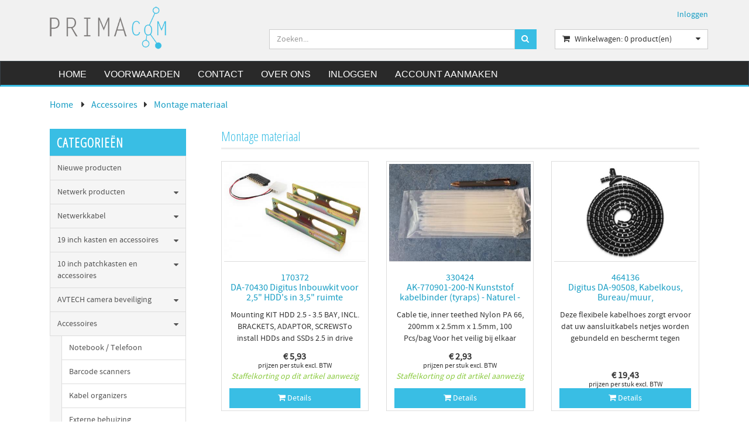

--- FILE ---
content_type: text/html; charset=UTF-8
request_url: https://shop.primacom.nl/montage-materiaal/c38
body_size: 24909
content:
<!DOCTYPE html>
<html lang="nl">
<head>
            <meta name="author" content="" />

        <meta charset="utf-8" /><meta http-equiv="X-UA-Compatible" content="IE=edge" /><meta name="viewport" content="width=device-width, initial-scale=1" />
        <meta name='description' content='Primacom' />
    <meta name='keywords' content='Primacom, Montage materiaal' />
        <title>
             Montage materiaal          </title>

                
                <link rel="apple-touch-icon" sizes="57x57" href="/images/ico/apple-icon-57x57.png?ac=2026011910" />
    <link rel="apple-touch-icon" sizes="60x60" href="/images/ico/apple-icon-60x60.png?ac=2026011910" />
    <link rel="apple-touch-icon" sizes="72x72" href="/images/ico/apple-icon-72x72.png?ac=2026011910" />
    <link rel="apple-touch-icon" sizes="76x76" href="/images/ico/apple-icon-76x76.png?ac=2026011910" />
    <link rel="apple-touch-icon" sizes="114x114" href="/images/ico/apple-icon-114x114.png?ac=2026011910" />
    <link rel="apple-touch-icon" sizes="120x120" href="/images/ico/apple-icon-120x120.png?ac=2026011910" />
    <link rel="apple-touch-icon" sizes="144x144" href="/images/ico/apple-icon-144x144.png?ac=2026011910" />
    <link rel="apple-touch-icon" sizes="152x152" href="/images/ico/apple-icon-152x152.png?ac=2026011910" />
    <link rel="apple-touch-icon" sizes="180x180" href="/images/ico/apple-icon-180x180.png?ac=2026011910" />
    <link rel="icon" type="image/png" sizes="192x192"  href="/images/ico/android-icon-192x192.png?ac=2026011910" />
    <link rel="icon" type="image/png" sizes="32x32" href="/images/ico/favicon-32x32.png?ac=2026011910" />
    <link rel="icon" type="image/png" sizes="96x96" href="/images/ico/favicon-96x96.png?ac=2026011910" />
    <link rel="icon" type="image/png" sizes="16x16" href="/images/ico/favicon-16x16.png?ac=2026011910" />
    <meta name="msapplication-TileImage" content="/images/ico/ms-icon-144x144.png?ac=2026011910" />
    <link rel="manifest" href="/images/ico/manifest.json?ac=2026011910" />
    <meta name="msapplication-TileColor" content="#ffffff" />
    <meta name="theme-color" content="#ffffff" />
    
        <link rel="stylesheet" href="https://cdnjs.cloudflare.com/ajax/libs/twitter-bootstrap/3.3.4/css/bootstrap.min.css" integrity="sha256-8EtRe6XWoFEEhWiaPkLawAD1FkD9cbmGgEy6F46uQqU=" crossorigin="anonymous" />

        <link rel="stylesheet" href="https://cdnjs.cloudflare.com/ajax/libs/font-awesome/4.3.0/css/font-awesome.min.css" integrity="sha256-VBrFgheoreGl4pKmWgZh3J23pJrhNlSUOBek+8Z2Gv0=" crossorigin="anonymous" />

        <link href="/css/style.css?ac=2026011910" rel="stylesheet" />
            <link href="/pcss/style.css?ac=2026011910" rel="stylesheet" />
                    <link href="/css/zeroPadding.css?ac=2026011910" rel="stylesheet">
            
                                
        
        <script type='text/javascript'>
            var _urlPrefix = '';
        </script>

                
        
                    <!-- Google Analytics tag (gtag.js) -->
        <script async src="https://www.googletagmanager.com/gtag/js?id=G-4SG4GGTBH9"></script>
        <script>
            window.dataLayer = window.dataLayer || [];
            function gtag(){dataLayer.push(arguments);}
            gtag('js', new Date());

                        gtag('config', 'G-4SG4GGTBH9');
                    </script>
        <!-- End Google Analytics tag (gtag.js) -->
                </head>
<body>
    <div class="main-page-container ">
    <header>
                    <div id="header-wrapper">
                <div class="container">
                                            <div class="row">
                            
                                <!-- Logo -->
                                                                                                                                    <div class="layout_logo_wrapper col-lg-4 col-md-3 hidden-sm hidden-xs">
                                        <div class="well logo logo-LIVE">
                                            <a href="/"></a>
                                        </div>
                                    </div>
                                    <div class="layout_logo_wrapper hidden-lg hidden-md col-sm-4 col-xs-6">
                                        <div class="well logo well-logo-mobile logo-LIVE">
                                            <a href="/"></a>
                                        </div>
                                    </div>
                                                                <!-- End Logo -->

                                                                                                    <div class="col-lg-8 col-md-9 col-sm-8 col-xs-6 headerknoppen">
                                                                                <div class="headerknoppenmenu">
                                                                                                                                                                                                        <span><a href="/login" >Inloggen</a></span>
                                                                                                                                                                                                                                                </div>
                                                                            </div>
                                
                                <!-- Search Form -->
                                                                                                    <div class="col-lg-5 col-md-5 col-sm-8 col-xs-12 well-searchform">
                                        <div class="well">
                                            <form action="/zoeken" method="get" class="layout-header-searchform">
                                                <div class="input-group">
                                                    <input type="text" class="form-control input-search" name="zoekwoord"  placeholder="Zoeken..."/>
                                                    <span class="input-group-btn">
                                                            <button class="btn btn-default no-border-left" type="submit"><i class="fa fa-search"></i></button>
                                                        </span>
                                                </div>
                                            </form>
                                        </div>
                                    </div>
                                                                <!-- End Search Form -->

                                <!-- Shopping Cart List -->
                                                                                                    <div class="col-lg-3 col-md-4 col-sm-8 col-xs-12 well-shoppingcartblock">
                                        <div class="well">
                                            <div class="btn-group btn-group-cart shoppingcartblock">
                                                    <button class="form-control btn btn-default">
        <span class="pull-left"><i class="fa fa-shopping-cart"></i></span>
    <span class="pull-left">&nbsp;Winkelwagen: <span class="shoppingcartlist-numarticles">0</span> product(en)</span>
    <span class="pull-right"><i class="fa fa-caret-down"></i></span>
</button>

                                            </div>
                                        </div>
                                    </div>
                                                                <!-- End Shopping Cart List -->
                                                    </div>
                                    </div>
            </div>
        
                                </header>

                            <!-- Navigation -->
    <nav class="navbar navbar-inverse" role="navigation">
        <div class="container">
            <div class="navbar-header">
                <button type="button" class="navbar-toggle" data-toggle="collapse" data-target=".navbar-ex1-collapse">
                    <span class="sr-only">Toggle navigation</span>
                    <span class="icon-bar"></span>
                    <span class="icon-bar"></span>
                    <span class="icon-bar"></span>
                </button>
                            </div>
            <div class="collapse navbar-collapse navbar-ex1-collapse newmenu">
                <ul class="nav navbar-nav">
                                            <li class="nav-dropdown visible-sm visible-xs">
                            <a href="#" class="dropdown-toggle" data-toggle="dropdown" data-submenu>
                                Assortiment <span class="caret"></span>
                            </a>
                            <ul class="dropdown-menu">
                                                                                        <li><a href="/nieuwe-producten/c1" class="">Nieuwe producten</a></li>
                                                <li class="dropdown-submenu">
                <a href="#" class="dropdown-toggle" data-toggle="dropdown">
                    Netwerk producten <span class="caret"></span>
                </a>
                <ul class="dropdown-menu">
                                                <li><a href="/alle-patchkabels/c749" class="">alle Patchkabels</a></li>
                                                <li class="dropdown-submenu">
                <a href="#" class="dropdown-toggle" data-toggle="dropdown">
                    alle netwerkkabel op rol <span class="caret"></span>
                </a>
                <ul class="dropdown-menu">
                                                        <li class="dropdown-submenu">
                <a href="#" class="dropdown-toggle" data-toggle="dropdown">
                    Cat5e kabel op rol <span class="caret"></span>
                </a>
                <ul class="dropdown-menu">
                                            <li><a href="/cat5e-soepele-kabel/c257" class="">Cat.5e soepele kabel</a></li>
                                    <li><a href="/cat5e-stug-installatiekabel/c258" class="">Cat.5e Stug (installatie)kabel</a></li>
            
                </ul>
            </li>
                                                <li class="dropdown-submenu">
                <a href="#" class="dropdown-toggle" data-toggle="dropdown">
                    Cat6 kabel op rol <span class="caret"></span>
                </a>
                <ul class="dropdown-menu">
                                            <li><a href="/cat6-soepele-kabel/c266" class="">Cat.6 Soepele kabel</a></li>
                                    <li><a href="/cat6-stug-installatiekabel/c267" class="">Cat.6 Stug (installatie)kabel</a></li>
            
                </ul>
            </li>
                                    <li><a href="/cat6a-op-rol/c2371" class="">Cat6a op rol</a></li>
                                    <li><a href="/cat7-kabel-op-roldrum/c268" class="">Cat7 kabel op rol/drum</a></li>
                                    <li><a href="/cat7-grondkabel-op-rol/c2524" class="">Cat7 grondkabel op rol</a></li>
                                    <li><a href="/kabelafroller/c2516" class="">Kabelafroller</a></li>
            
                </ul>
            </li>
                                    <li><a href="/connectorentule/c199" class="">Connectoren/tule</a></li>
                                    <li><a href="/koppelstukken/c2373" class="">Koppelstukken</a></li>
                                                <li class="dropdown-submenu">
                <a href="#" class="dropdown-toggle" data-toggle="dropdown">
                    Patchpanelen <span class="caret"></span>
                </a>
                <ul class="dropdown-menu">
                                            <li><a href="/10-inch-patch-panelen/c236" class="">10 inch patch panelen</a></li>
                                                <li class="dropdown-submenu">
                <a href="#" class="dropdown-toggle" data-toggle="dropdown">
                    19 inch patch panelen <span class="caret"></span>
                </a>
                <ul class="dropdown-menu">
                                            <li><a href="/cat5e-patch-panelen/c238" class="">Cat.5e patch panelen</a></li>
                                    <li><a href="/cat6-cat-6a-patch-panelen/c239" class="">Cat.6 + Cat. 6A patch panelen</a></li>
            
                </ul>
            </li>
                                    <li><a href="/desktop-patch-panelen/c240" class="">Desktop patch panelen</a></li>
                                    <li><a href="/modular-keystone-patch-panelen/c241" class="">Modular (Keystone) patch panelen</a></li>
                                    <li><a href="/muur-patch-panelen/c242" class="">Muur patch panelen</a></li>
                                    <li><a href="/montagehulp/c2520" class="">Montagehulp</a></li>
            
                </ul>
            </li>
                                    <li><a href="/faceplates-surface-mount-boxes/c2016" class="">Faceplates & Surface mount boxes</a></li>
                                                <li class="dropdown-submenu">
                <a href="#" class="dropdown-toggle" data-toggle="dropdown">
                    Glasvezel  - Fiber Optic <span class="caret"></span>
                </a>
                <ul class="dropdown-menu">
                                            <li><a href="/splice-box-front-panels/c220" class="">Splice box / front panels</a></li>
                                    <li><a href="/switches-gbic/c718" class="">Switches + GBIC</a></li>
                                    <li><a href="/media-converters/c717" class="">Media Converters</a></li>
                                    <li><a href="/gbic-module/c719" class="">GBIC module</a></li>
                                    <li><a href="/glasvezel-koppelstukken-en-connectoren/c720" class="">Glasvezel koppelstukken en connectoren</a></li>
                                    <li><a href="/fiber-optic-om5/c2103" class="">Fiber Optic - OM5</a></li>
                                    <li><a href="/fiber-optic-om4/c2127" class="">Fiber Optic - OM4</a></li>
                                                <li class="dropdown-submenu">
                <a href="#" class="dropdown-toggle" data-toggle="dropdown">
                    Fiber Optic - OM3 glasvezel kabel <span class="caret"></span>
                </a>
                <ul class="dropdown-menu">
                                            <li><a href="/om3-st-st/c2133" class="">OM3 ST / ST</a></li>
                                    <li><a href="/om3-st-sc/c2134" class="">OM3 ST / SC</a></li>
                                    <li><a href="/om3-sc-sc/c2135" class="">OM3 SC / SC</a></li>
                                    <li><a href="/om3-lc-st/c2136" class="">OM3 LC / ST</a></li>
                                    <li><a href="/om3-lc-sc/c2137" class="">OM3 LC / SC</a></li>
                                    <li><a href="/om3-lc-lc/c2138" class="">OM3 LC / LC</a></li>
            
                </ul>
            </li>
                                                <li class="dropdown-submenu">
                <a href="#" class="dropdown-toggle" data-toggle="dropdown">
                    Fiber Optic - OM2 <span class="caret"></span>
                </a>
                <ul class="dropdown-menu">
                                                            <li><a href="/om2-lc-sc/c2143" class="">OM2 LC / SC</a></li>
                                    <li><a href="/om2-lc-lc/c2144" class="">OM2 LC / LC</a></li>
                                    <li><a href="/om2-st-mtrj/c2145" class="">OM2 ST / MTRJ</a></li>
            
                </ul>
            </li>
                                                <li class="dropdown-submenu">
                <a href="#" class="dropdown-toggle" data-toggle="dropdown">
                    Fiber Optic - OM1 <span class="caret"></span>
                </a>
                <ul class="dropdown-menu">
                                            <li><a href="/om1-lc-st/c2146" class="">OM1 LC/ ST</a></li>
                                    <li><a href="/om1-lc-sc/c2147" class="">OM1 LC / SC</a></li>
                                    <li><a href="/om1-st-st/c2148" class="">OM1 ST / ST</a></li>
                                    <li><a href="/om1-sc-sc/c2149" class="">OM1 SC / SC</a></li>
                                    <li><a href="/om1-lc-lc/c2150" class="">OM1 LC / LC</a></li>
                                    <li><a href="/om1-mtrj-lc/c2151" class="">OM1 MTRJ / LC</a></li>
            
                </ul>
            </li>
                                                <li class="dropdown-submenu">
                <a href="#" class="dropdown-toggle" data-toggle="dropdown">
                    Fiber Optic - OS2 <span class="caret"></span>
                </a>
                <ul class="dropdown-menu">
                                            <li><a href="/os2-st-sc/c2153" class="">OS2 ST / SC</a></li>
                                    <li><a href="/os2-lc-sc/c2156" class="">OS2 LC / SC</a></li>
            
                </ul>
            </li>
                                                <li class="dropdown-submenu">
                <a href="#" class="dropdown-toggle" data-toggle="dropdown">
                    ST / ST <span class="caret"></span>
                </a>
                <ul class="dropdown-menu">
                                            <li><a href="/st-st-om3/c2284" class="">ST / ST OM3 </a></li>
                                    <li><a href="/st-st-om1/c2299" class="">ST / ST OM1</a></li>
            
                </ul>
            </li>
                                                <li class="dropdown-submenu">
                <a href="#" class="dropdown-toggle" data-toggle="dropdown">
                    ST / SC <span class="caret"></span>
                </a>
                <ul class="dropdown-menu">
                                            <li><a href="/st-sc-om3/c2285" class="">ST / SC OM3</a></li>
                                    <li><a href="/st-sc-os2/c2304" class="">ST / SC OS2</a></li>
            
                </ul>
            </li>
                                                <li class="dropdown-submenu">
                <a href="#" class="dropdown-toggle" data-toggle="dropdown">
                    SC / SC <span class="caret"></span>
                </a>
                <ul class="dropdown-menu">
                                            <li><a href="/sc-sc-om3/c2286" class="">SC / SC OM3</a></li>
                                    <li><a href="/sc-sc-om1/c2300" class="">SC / SC OM1</a></li>
            
                </ul>
            </li>
                                                <li class="dropdown-submenu">
                <a href="#" class="dropdown-toggle" data-toggle="dropdown">
                    LC / ST <span class="caret"></span>
                </a>
                <ul class="dropdown-menu">
                                            <li><a href="/lc-st-om3/c2287" class="">LC / ST OM3</a></li>
                                    <li><a href="/lc-st-om1/c2297" class="">LC / ST OM1</a></li>
            
                </ul>
            </li>
                                                <li class="dropdown-submenu">
                <a href="#" class="dropdown-toggle" data-toggle="dropdown">
                    LC / SC <span class="caret"></span>
                </a>
                <ul class="dropdown-menu">
                                            <li><a href="/lc-sc-om3/c2288" class="">LC / SC OM3</a></li>
                                    <li><a href="/lc-sc-om2/c2294" class="">LC / SC OM2</a></li>
                                    <li><a href="/lc-sc-om1/c2298" class="">LC / SC OM1</a></li>
                                    <li><a href="/lc-sc-os2/c2307" class="">LC /SC OS2</a></li>
            
                </ul>
            </li>
                                                <li class="dropdown-submenu">
                <a href="#" class="dropdown-toggle" data-toggle="dropdown">
                    LC / LC <span class="caret"></span>
                </a>
                <ul class="dropdown-menu">
                                            <li><a href="/lc-lc-om5/c2283" class="">LC / LC OM5</a></li>
                                    <li><a href="/lc-lc-om4/c2662" class="">LC / LC OM4</a></li>
                                    <li><a href="/lc-lc-om3/c2289" class="">LC / LC OM3</a></li>
                                    <li><a href="/lc-lc-om2/c2295" class="">LC / LC OM2</a></li>
                                    <li><a href="/lc-lc-om1/c2301" class="">LC / LC OM1</a></li>
            
                </ul>
            </li>
                                    <li><a href="/st-mtrj/c2282" class="">ST / MTRJ</a></li>
                                    <li><a href="/mtrj-lc-om1/c2302" class="">MTRJ / LC OM1</a></li>
            
                </ul>
            </li>
                                                <li class="dropdown-submenu">
                <a href="#" class="dropdown-toggle" data-toggle="dropdown">
                    Keystone alles <span class="caret"></span>
                </a>
                <ul class="dropdown-menu">
                                                <li><a href="/cat-6-keystone-jacks/c1789" class="">Cat 6 keystone jacks</a></li>
                                    <li><a href="/cat-6a-keystone-jacks/c2622" class="">Cat 6A keystone jacks</a></li>
                                    <li><a href="/cat-8-keystone-jacks/c2686" class="">Cat 8 keystone jacks</a></li>
                                    <li><a href="/keystone-faceplates/c2879" class="">Keystone faceplates</a></li>
                                    <li><a href="/keystone-montage-boxen/c1790" class="">Keystone montage boxen</a></li>
                                    <li><a href="/modular-patch-panels/c1791" class="">Modular patch panels</a></li>
                                    <li><a href="/din-rail-keystone-adapter/c2777" class="">DIN-rail Keystone Adapter</a></li>
            
                </ul>
            </li>
                                                <li class="dropdown-submenu">
                <a href="#" class="dropdown-toggle" data-toggle="dropdown">
                    Wandcontact dozen <span class="caret"></span>
                </a>
                <ul class="dropdown-menu">
                                            <li><a href="/cat5-wandcontactdozen/c271" class="">CAT5 wandcontactdozen</a></li>
                                    <li><a href="/cat6-6a-wandcontactdozen/c272" class="">CAT6, 6A wandcontactdozen</a></li>
                                    <li><a href="/keystoneusbhdmi-wandcontactdozen/c273" class="">Keystone/USB/HDMI wandcontactdozen</a></li>
            
                </ul>
            </li>
                                                <li class="dropdown-submenu">
                <a href="#" class="dropdown-toggle" data-toggle="dropdown">
                    Switches <span class="caret"></span>
                </a>
                <ul class="dropdown-menu">
                                            <li><a href="/10100-mb/c250" class="">10/100 MB</a></li>
                                    <li><a href="/gigabit-101001000mb/c251" class="">Gigabit (10/100/1000Mb)</a></li>
                                    <li><a href="/poe/c252" class="">POE</a></li>
                                    <li><a href="/10inch-switches/c2369" class="">10inch switches</a></li>
            
                </ul>
            </li>
                                                <li class="dropdown-submenu">
                <a href="#" class="dropdown-toggle" data-toggle="dropdown">
                    POE <span class="caret"></span>
                </a>
                <ul class="dropdown-menu">
                                                <li><a href="/diversen/c246" class="">diversen</a></li>
                                    <li><a href="/switches/c247" class="">Switches</a></li>
            
                </ul>
            </li>
                                    <li><a href="/verlengen-via-utp/c269" class="">Verlengen via UTP</a></li>
                                                <li class="dropdown-submenu">
                <a href="#" class="dropdown-toggle" data-toggle="dropdown">
                    Gereedschap - Testers <span class="caret"></span>
                </a>
                <ul class="dropdown-menu">
                                            <li><a href="/kabelbindersklittenband/c222" class="">Kabelbinders/Klittenband</a></li>
                                        <li><a href="/tangen-crimp-lsa-strip/c224" class="">Tangen Crimp / LSA / Strip</a></li>
                                    <li><a href="/testers/c225" class="">Testers</a></li>
                                            <li><a href="/montagehulpstuk/c2519" class="">Montagehulpstuk</a></li>
            
                </ul>
            </li>
                                    <li><a href="/din-rail-materialen/c2817" class="">DIN rail materialen</a></li>
                                    <li><a href="/gigabit-usb-30/c233" class="">Gigabit USB 3.0</a></li>
                                    <li><a href="/antennes/c197" class="">Antennes</a></li>
                                    <li><a href="/netwerkkaarten/c231" class="">Netwerkkaarten</a></li>
                                        <li><a href="/printerserver/c243" class="">Printerserver</a></li>
                                    <li><a href="/powerline/c248" class="">Powerline</a></li>
                                            <li><a href="/wireless/c274" class="">Wireless</a></li>
            
                </ul>
            </li>
                                                <li class="dropdown-submenu">
                <a href="#" class="dropdown-toggle" data-toggle="dropdown">
                    Netwerkkabel  <span class="caret"></span>
                </a>
                <ul class="dropdown-menu">
                                                <li><a href="/patchkabels/c2031" class="">Patchkabels</a></li>
                                    <li><a href="/netwerkkabel-op-rol/c2032" class="">Netwerkkabel op rol</a></li>
                                    <li><a href="/alle-netwerkproducten/c2186" class="">alle netwerkproducten</a></li>
            
                </ul>
            </li>
                                                <li class="dropdown-submenu">
                <a href="#" class="dropdown-toggle" data-toggle="dropdown">
                    19 inch kasten en accessoires <span class="caret"></span>
                </a>
                <ul class="dropdown-menu">
                                                        <li class="dropdown-submenu">
                <a href="#" class="dropdown-toggle" data-toggle="dropdown">
                    19 inch Wand Patchkasten <span class="caret"></span>
                </a>
                <ul class="dropdown-menu">
                                                        <li class="dropdown-submenu">
                <a href="#" class="dropdown-toggle" data-toggle="dropdown">
                    450 mm diep <span class="caret"></span>
                </a>
                <ul class="dropdown-menu">
                                            <li><a href="/7-u-wandkast/c297" class="">7 U wandkast</a></li>
                                    <li><a href="/9-u-wandkast/c298" class="">9 U wandkast</a></li>
                                    <li><a href="/12-u-wandkast/c299" class="">12 U wandkast</a></li>
                                    <li><a href="/16-u-wandkast/c301" class="">16 U wandkast</a></li>
                                    <li><a href="/20-u-wandkast/c302" class="">20 U wandkast</a></li>
                                                <li class="dropdown-submenu">
                <a href="#" class="dropdown-toggle" data-toggle="dropdown">
                    alle wandkast  accessoires <span class="caret"></span>
                </a>
                <ul class="dropdown-menu">
                                            <li><a href="/extra-montage-rails-alleen-voor-mirsan-wandkasten/c2115" class="">Extra Montage rails alleen voor Mirsan wandkasten</a></li>
                                    <li><a href="/kooimoeren-en-gereedschap/c288" class="">Kooimoeren en gereedschap</a></li>
                                    <li><a href="/kabel-geleidersrangeerpanelen/c292" class="">Kabel geleiders/rangeerpanelen</a></li>
                                    <li><a href="/trays-legborden/c290" class="">Trays / legborden </a></li>
                                    <li><a href="/blank-blind-panelen/c291" class="">Blank / Blind panelen</a></li>
                                    <li><a href="/paneel-met-borstel/c293" class="">Paneel met borstel</a></li>
                                    <li><a href="/pdus/c295" class="">PDU's </a></li>
                                    <li><a href="/fan-cooling-unit/c289" class="">Fan / Cooling unit </a></li>
                                    <li><a href="/wieltjes-voetjes-sleutel/c296" class="">Wieltjes, Voetjes, sleutel</a></li>
                                    <li><a href="/led-kastverlichting/c294" class="">LED-kastverlichting</a></li>
            
                </ul>
            </li>
            
                </ul>
            </li>
                                                <li class="dropdown-submenu">
                <a href="#" class="dropdown-toggle" data-toggle="dropdown">
                    560 mm diep <span class="caret"></span>
                </a>
                <ul class="dropdown-menu">
                                            <li><a href="/7u-extra-diep-56-cm/c632" class="">7U extra diep 56 cm</a></li>
                                    <li><a href="/9u-extra-diep-56-cm/c633" class="">9U extra diep 56 cm</a></li>
                                    <li><a href="/12u-extra-diep-56-cm/c634" class="">12U extra diep 56 cm</a></li>
                                    <li><a href="/16u-extra-diep-56-cm/c635" class="">16U extra diep 56 cm</a></li>
                                    <li><a href="/20u-extra-diep-56cm/c636" class="">20U extra diep 56cm</a></li>
                                    <li><a href="/alle-accessoires/c637" class="">alle accessoires</a></li>
            
                </ul>
            </li>
                                    <li><a href="/600-mm-diep/c2870" class="">600 mm diep</a></li>
                                    <li><a href="/ip55-outdoor-wandkasten/c2603" class="">IP55 Outdoor wandkasten</a></li>
                                    <li><a href="/wand-patchkast-slim-15-en-30-cm-diep/c310" class="">Wand Patchkast SLIM 15 en 30 cm diep</a></li>
                                    <li><a href="/19-inch-muur-beugels/c282" class="">19 inch muur beugels</a></li>
                                    <li><a href="/wandplafond-patchkasten/c2884" class="">Wand/Plafond patchkasten</a></li>
                                        <li><a href="/alle-19-inch-wandkast-accessoires/c692" class="">alle 19- inch wandkast accessoires</a></li>
                                    <li><a href="/extra-montage-rails-mirsan/c601" class="">Extra Montage rails Mirsan</a></li>
            
                </ul>
            </li>
                                                <li class="dropdown-submenu">
                <a href="#" class="dropdown-toggle" data-toggle="dropdown">
                    19 inch Patchkasten <span class="caret"></span>
                </a>
                <ul class="dropdown-menu">
                                            <li><a href="/22u-patchkasten/c312" class="">22U patchkasten</a></li>
                                    <li><a href="/26u-patchkasten/c313" class="">26U patchkasten</a></li>
                                    <li><a href="/42u-patchkasten/c315" class="">42U patchkasten</a></li>
                                        <li><a href="/alle-600-x-800-patchkasten/c318" class="">alle 600 x 800 patchkasten</a></li>
                                    <li><a href="/alle-800-x-800-patchkasten/c319" class="">alle 800 x 800 patchkasten </a></li>
                                                    <li class="dropdown-submenu">
                <a href="#" class="dropdown-toggle" data-toggle="dropdown">
                    alle patchkast accessoires  <span class="caret"></span>
                </a>
                <ul class="dropdown-menu">
                                            <li><a href="/blankblind-panels/c322" class="">Blank/Blind panels </a></li>
                                    <li><a href="/panel-met-brush-patchkasten/c327" class="">Panel met brush patchkasten</a></li>
                                                <li class="dropdown-submenu">
                <a href="#" class="dropdown-toggle" data-toggle="dropdown">
                    Cable management  <span class="caret"></span>
                </a>
                <ul class="dropdown-menu">
                                            <li><a href="/licht-grijs-ral7035/c1786" class="">Licht Grijs RAL7035</a></li>
                                    <li><a href="/zwart-ral9005/c1787" class="">Zwart RAL9005</a></li>
            
                </ul>
            </li>
                                                <li class="dropdown-submenu">
                <a href="#" class="dropdown-toggle" data-toggle="dropdown">
                    Trays / legborden patchkst <span class="caret"></span>
                </a>
                <ul class="dropdown-menu">
                                            <li><a href="/licht-grijs-ral-7035/c1784" class="">Licht Grijs RAL 7035</a></li>
                                    <li><a href="/zwart-ral-9005/c1785" class="">Zwart RAL 9005</a></li>
            
                </ul>
            </li>
                                    <li><a href="/fancooling-units-patchkst/c325" class="">Fan/Cooling units patchkst</a></li>
                                    <li><a href="/keyboard-lades/c326" class="">Keyboard lades </a></li>
                                    <li><a href="/pdus-19/c328" class="">PDU's 19"</a></li>
                                    <li><a href="/led-kastverlichting/c330" class="">LED-kastverlichting</a></li>
                                    <li><a href="/19inch-console/c331" class="">19inch Console </a></li>
                                    <li><a href="/kooimoeren-en-gereedschap/c332" class="">Kooimoeren en gereedschap</a></li>
                                    <li><a href="/verticale-kabelgoot/c2487" class="">Verticale kabelgoot</a></li>
                                    <li><a href="/koppelstuk-montageset/c2488" class="">Koppelstuk montageset</a></li>
                                    <li><a href="/stroomvoorziening/c2489" class="">Stroomvoorziening</a></li>
                                    <li><a href="/l-support/c324" class="">L-support</a></li>
                                    <li><a href="/wieltjes-voetjes-sleutels/c2490" class="">Wieltjes / Voetjes / Sleutels</a></li>
            
                </ul>
            </li>
            
                </ul>
            </li>
                                                <li class="dropdown-submenu">
                <a href="#" class="dropdown-toggle" data-toggle="dropdown">
                    19 inch Serverkasten <span class="caret"></span>
                </a>
                <ul class="dropdown-menu">
                                                <li><a href="/26u-serverkasten/c335" class="">26U serverkasten</a></li>
                                    <li><a href="/32u-serverkasten/c2328" class="">32U Serverkasten</a></li>
                                    <li><a href="/42u-serverkasten/c337" class="">42U serverkasten</a></li>
                                    <li><a href="/co-location-compartiment-serverkast/c2240" class="">Co-Location / Compartiment serverkast</a></li>
                                    <li><a href="/alle-600-x-1000-serverkasten/c338" class="">alle 600 x 1000 serverkasten</a></li>
                                    <li><a href="/alle-800-x-1000-serverkasten/c339" class="">alle 800 x 1000 serverkasten</a></li>
                                                <li class="dropdown-submenu">
                <a href="#" class="dropdown-toggle" data-toggle="dropdown">
                    alle serverkast accessoires  <span class="caret"></span>
                </a>
                <ul class="dropdown-menu">
                                            <li><a href="/blankblind-panels/c341" class="">Blank/Blind Panels</a></li>
                                    <li><a href="/cable-management/c342" class="">Cable management </a></li>
                                    <li><a href="/kabelinvoerpaneel-met-borstel/c346" class="">Kabelinvoerpaneel met borstel</a></li>
                                    <li><a href="/verticale-kabelgoot/c2486" class="">Verticale kabelgoot</a></li>
                                                <li class="dropdown-submenu">
                <a href="#" class="dropdown-toggle" data-toggle="dropdown">
                    Trays/lades  <span class="caret"></span>
                </a>
                <ul class="dropdown-menu">
                                            <li><a href="/ral9005-zwart/c2183" class="">RAL9005 ZWART</a></li>
                                    <li><a href="/ral7035-grijs/c2184" class="">RAL7035 Grijs</a></li>
            
                </ul>
            </li>
                                    <li><a href="/koppelstuk-montageset/c2485" class="">Koppelstuk montageset</a></li>
                                    <li><a href="/kooimoeren-en-gereedschap/c343" class="">Kooimoeren en gereedschap</a></li>
                                    <li><a href="/fan-cooling-units/c344" class="">Fan / Cooling units </a></li>
                                    <li><a href="/keyboard-lades/c345" class="">Keyboard lades</a></li>
                                    <li><a href="/pdus/c347" class="">PDU's </a></li>
                                    <li><a href="/led-kastverlichting/c349" class="">LED-kastverlichting</a></li>
                                    <li><a href="/19-inch-console/c350" class="">19 inch Console </a></li>
                                    <li><a href="/stroomvoorziening/c2484" class="">Stroomvoorziening</a></li>
                                    <li><a href="/wieltjes-voetjes-sleutels/c2483" class="">Wieltjes / Voetjes / Sleutels</a></li>
                                    <li><a href="/l-profiel/c1723" class="">L-profiel</a></li>
            
                </ul>
            </li>
                                    <li><a href="/din-rail-materialen/c2819" class="">DIN rail materialen</a></li>
            
                </ul>
            </li>
                                                <li class="dropdown-submenu">
                <a href="#" class="dropdown-toggle" data-toggle="dropdown">
                    19 inch IP55 stofdichte / outdoor patchkasten <span class="caret"></span>
                </a>
                <ul class="dropdown-menu">
                                            <li><a href="/ip55-accessoires/c2708" class="">IP55 accessoires</a></li>
            
                </ul>
            </li>
                                    <li><a href="/19inch-muurbeugels/c2035" class="">19inch Muurbeugels</a></li>
                                    <li><a href="/19-inch-plafond-wandkast/c2181" class="">19 inch Plafond/ wandkast</a></li>
                                    <li><a href="/co-location-compartiment-serverkasten/c2269" class="">Co-Location / Compartiment Serverkasten</a></li>
                                                <li class="dropdown-submenu">
                <a href="#" class="dropdown-toggle" data-toggle="dropdown">
                    Universele 19 inch onderdelen <span class="caret"></span>
                </a>
                <ul class="dropdown-menu">
                                            <li><a href="/blankblind-panels/c1714" class="">Blank/Blind panels</a></li>
                                                <li class="dropdown-submenu">
                <a href="#" class="dropdown-toggle" data-toggle="dropdown">
                    Cable management <span class="caret"></span>
                </a>
                <ul class="dropdown-menu">
                                            <li><a href="/grijs-ral-7035-alle-modellen/c1782" class="">Grijs RAL 7035 alle modellen</a></li>
                                    <li><a href="/zwart-ral-9005-alle-modellen/c1783" class="">Zwart RAL 9005 alle modellen</a></li>
            
                </ul>
            </li>
                                    <li><a href="/diversen/c1716" class="">Diversen</a></li>
                                    <li><a href="/keyboard-lades/c1718" class="">Keyboard lades</a></li>
                                    <li><a href="/panel-met-brush/c1719" class="">Panel met brush</a></li>
                                    <li><a href="/pdus/c1720" class="">PDU's</a></li>
                                                <li class="dropdown-submenu">
                <a href="#" class="dropdown-toggle" data-toggle="dropdown">
                    Trays / Legborden <span class="caret"></span>
                </a>
                <ul class="dropdown-menu">
                                            <li><a href="/licht-grijs-ral7035/c1780" class="">Licht Grijs  RAL7035</a></li>
                                    <li><a href="/zwart-ral-9005/c1781" class="">Zwart RAL 9005</a></li>
            
                </ul>
            </li>
                                    <li><a href="/verlichting/c1722" class="">Verlichting</a></li>
                                                <li class="dropdown-submenu">
                <a href="#" class="dropdown-toggle" data-toggle="dropdown">
                    Fan/Cooling unit <span class="caret"></span>
                </a>
                <ul class="dropdown-menu">
                                            <li><a href="/fans-voor-mirsan/c1735" class="">Fan's voor Mirsan </a></li>
                                    <li><a href="/fans-voor-digitus/c1736" class="">Fan's voor Digitus</a></li>
                                    <li><a href="/fans-voor-lande/c1737" class="">Fan's voor Lande</a></li>
                                    <li><a href="/fans-voor-canovate/c1738" class="">Fan's voor Canovate</a></li>
                
                </ul>
            </li>
                                    <li><a href="/console/c1770" class="">Console</a></li>
                                    <li><a href="/patchpanels/c1921" class="">Patchpanels</a></li>
            
                </ul>
            </li>
                                    <li><a href="/pdus-alle/c354" class="">PDU's alle</a></li>
                                    <li><a href="/lcd-console/c352" class="">LCD console</a></li>
                                    <li><a href="/kvm/c353" class="">KVM</a></li>
                                    <li><a href="/patchpanels/c1936" class="">Patchpanels</a></li>
                                    <li><a href="/meer-over-mirsan/c2591" class="">Meer over Mirsan</a></li>
                                    <li><a href="/mirsan-productie-galerij/c2593" class="">Mirsan Productie Galerij</a></li>
                                    <li><a href="/din-rail-produkten/c2820" class="">DIN-RAIL PRODUKTEN</a></li>
            
                </ul>
            </li>
                                                <li class="dropdown-submenu">
                <a href="#" class="dropdown-toggle" data-toggle="dropdown">
                    10 inch patchkasten en accessoires <span class="caret"></span>
                </a>
                <ul class="dropdown-menu">
                                            <li><a href="/10-inch-wandkasten/c276" class="">10 inch  wandkasten</a></li>
                                                <li class="dropdown-submenu">
                <a href="#" class="dropdown-toggle" data-toggle="dropdown">
                    10 inch  accessoires <span class="caret"></span>
                </a>
                <ul class="dropdown-menu">
                                            <li><a href="/10inch-cable-management/c2614" class="">10inch cable management</a></li>
                                    <li><a href="/10inch-trays/c2615" class="">10inch Trays</a></li>
                                    <li><a href="/10inch-blind-panel/c2616" class="">10inch blind panel</a></li>
                                    <li><a href="/10inch-panel-met-brush/c2617" class="">10inch panel met brush</a></li>
                                    <li><a href="/10inch-empty-panel/c2618" class="">10inch Empty panel</a></li>
                                    <li><a href="/10inch-pdu/c2619" class="">10inch PDU</a></li>
                                    <li><a href="/10inch-diversen/c2620" class="">10inch diversen</a></li>
                                    <li><a href="/10-inch-patchpanels/c2778" class="">10 inch patchpanels</a></li>
                                    <li><a href="/10-inch-switches/c2779" class="">10 inch switches</a></li>
            
                </ul>
            </li>
                                    <li><a href="/10-inch-patchpanels/c278" class="">10 inch patchpanels</a></li>
                                        <li><a href="/10-inch-switches/c2327" class="">10 inch switches</a></li>
            
                </ul>
            </li>
                                                <li class="dropdown-submenu">
                <a href="#" class="dropdown-toggle" data-toggle="dropdown">
                    AVTECH camera beveiliging <span class="caret"></span>
                </a>
                <ul class="dropdown-menu">
                                                                <li class="dropdown-submenu">
                <a href="#" class="dropdown-toggle" data-toggle="dropdown">
                    IP Camera's AVTECH <span class="caret"></span>
                </a>
                <ul class="dropdown-menu">
                                            <li><a href="/bullet-cameras/c575" class="">Bullet camera's</a></li>
                                    <li><a href="/dome-cameras/c576" class="">Dome camera's</a></li>
                                            <li><a href="/uitsluitend-binnen-gebruik-uitverkoop/c2643" class="">uitsluitend binnen gebruik    UITVERKOOP</a></li>
            
                </ul>
            </li>
                                    <li><a href="/nvr-avtech/c90" class="">NVR AVTECH</a></li>
                                                        <li class="dropdown-submenu">
                <a href="#" class="dropdown-toggle" data-toggle="dropdown">
                    Toebehoren  <span class="caret"></span>
                </a>
                <ul class="dropdown-menu">
                                            <li><a href="/bevestiging/c1739" class="">Bevestiging</a></li>
                                    <li><a href="/poe-switches/c816" class="">POE switches</a></li>
                                    <li><a href="/poe/c1743" class="">PoE</a></li>
                                    <li><a href="/harde-schijf/c1740" class="">Harde schijf</a></li>
                                    <li><a href="/voeding-splitter/c1741" class="">Voeding / Splitter</a></li>
                                        <li><a href="/9-inch-tftlcd-monitor/c2810" class="">9 inch TFT/LCD monitor</a></li>
                                    <li><a href="/cctv-paalbehuizing/c2869" class="">CCTV Paalbehuizing</a></li>
            
                </ul>
            </li>
                                                <li class="dropdown-submenu">
                <a href="#" class="dropdown-toggle" data-toggle="dropdown">
                    Informatie / Uitleg <span class="caret"></span>
                </a>
                <ul class="dropdown-menu">
                                            <li><a href="/eagle-eyes-besturing-via-smartphone-of-tablet/c826" class="">Eagle eyes besturing via smartphone of tablet</a></li>
                                    <li><a href="/ndaa-compliant-ip-nvr/c2518" class="">NDAA compliant IP-NVR</a></li>
                                    <li><a href="/etu-recorder-series/c2651" class="">ETU Recorder Series</a></li>
                                    <li><a href="/ai-based-human-detection/c2649" class="">AI-based human detection</a></li>
                                    <li><a href="/ai-security-guard-camera/c2644" class="">AI Security Guard Camera</a></li>
                                    <li><a href="/avpro/c2650" class="">AVPro</a></li>
                                    <li><a href="/avcolor-4in1/c2645" class="">AVColor 4in1</a></li>
                                    <li><a href="/starlight/c1983" class="">Starlight</a></li>
                                    <li><a href="/uitleg-eazy-networking/c1744" class="">uitleg EaZy Networking</a></li>
            
                </ul>
            </li>
                                    <li><a href="/tips-bij-installatie/c2158" class="">Tips bij installatie</a></li>
                                    <li><a href="/voorkom-hacking/c1745" class="">voorkom hacking</a></li>
                                    <li><a href="/inbraak-gefilmd-met-avtech/c2095" class="">Inbraak gefilmd met AVTECH</a></li>
            
                </ul>
            </li>
                                                <li class="dropdown-submenu">
                <a href="#" class="dropdown-toggle" data-toggle="dropdown">
                    Accessoires <span class="caret"></span>
                </a>
                <ul class="dropdown-menu">
                                            <li><a href="/notebook-telefoon/c42" class="">Notebook / Telefoon</a></li>
                                    <li><a href="/barcode-scanners/c11" class="">Barcode scanners</a></li>
                                    <li><a href="/kabel-organizers/c33" class="">Kabel organizers</a></li>
                                    <li><a href="/externe-behuizing/c18" class="">Externe behuizing</a></li>
                                    <li><a href="/lcd-led-beugels-voor-1-of-meerdere-schermen/c37" class="">LCD / LED beugels voor 1 of meerdere schermen</a></li>
                                                <li><a href="/hubs-usb/c31" class="">Hubs USB</a></li>
                                        <li><a href="/stekkerdozenpdu/c57" class="">Stekkerdozen/PDU</a></li>
                                    <li><a href="/kvm-km-switches/c35" class="">KVM / KM switches</a></li>
                                                    <li><a href="/hdmi-video-solutions/c30" class="">HDMI video solutions</a></li>
                                    <li><a href="/vga-dvi-splitters/c79" class="">VGA / DVI splitters</a></li>
                                    <li><a href="/video-matrix/c82" class="">Video Matrix</a></li>
                                    <li><a href="/video-selector/c83" class="">Video Selector</a></li>
                                                <li><a href="/card-readers/c14" class="">Card readers</a></li>
                                        <li><a href="/hdd-brackets/c29" class="">HDD brackets</a></li>
                                    <li><a href="/montage-materiaal/c38" class="">Montage materiaal</a></li>
                                            <li><a href="/netadapters/c41" class="">Netadapters</a></li>
                                        <li><a href="/pci-express-kaarten/c52" class="">PCI Express kaarten</a></li>
                                            <li><a href="/smart-phone-tablet/c58" class="">Smart phone / tablet</a></li>
                                                <li class="dropdown-submenu">
                <a href="#" class="dropdown-toggle" data-toggle="dropdown">
                    USB produkten <span class="caret"></span>
                </a>
                <ul class="dropdown-menu">
                                                <li><a href="/card-readers/c63" class="">Card readers</a></li>
                                                <li><a href="/extender/c67" class="">Extender</a></li>
                                            <li><a href="/ide-sata-adapter/c70" class="">IDE / SATA adapter</a></li>
                                    <li><a href="/kvm/c71" class="">KVM</a></li>
                                    <li><a href="/pci-express/c72" class="">PCI Express</a></li>
                                            <li><a href="/powerline/c75" class="">Powerline</a></li>
                                    <li><a href="/usb-hubs/c76" class="">USB hubs</a></li>
                                    <li><a href="/usb-kabels/c77" class="">USB kabels</a></li>
                                        <li><a href="/usb-grafische-adapters/c2848" class="">USB grafische adapters</a></li>
            
                </ul>
            </li>
            
                </ul>
            </li>
                                                <li class="dropdown-submenu">
                <a href="#" class="dropdown-toggle" data-toggle="dropdown">
                    Kabels en adapters <span class="caret"></span>
                </a>
                <ul class="dropdown-menu">
                                                <li><a href="/patchkabels/c2029" class="">Patchkabels</a></li>
                                    <li><a href="/netwerkkabel-op-rol/c2030" class="">Netwerkkabel op rol</a></li>
                                    <li><a href="/notebook-accessoires/c2185" class="">Notebook accessoires</a></li>
                                                <li class="dropdown-submenu">
                <a href="#" class="dropdown-toggle" data-toggle="dropdown">
                    USB kabels & adapters <span class="caret"></span>
                </a>
                <ul class="dropdown-menu">
                                            <li><a href="/usb-type-c/c2479" class="">USB Type-C ></a></li>
                                    <li><a href="/faceplate-usb-aansluiting/c2309" class="">Faceplate USB aansluiting</a></li>
                                    <li><a href="/usb-serieel/c147" class="">USB serieel</a></li>
                                    <li><a href="/usb-30-hdmi/c1677" class="">USB 3.0 > HDMI</a></li>
                                    <li><a href="/usb-micro-type-c/c146" class="">USB Micro, Type C</a></li>
                                    <li><a href="/usb/c143" class="">USB</a></li>
                                    <li><a href="/usb-20/c144" class="">USB 2.0</a></li>
                                    <li><a href="/usb-30/c145" class="">USB 3.0</a></li>
                                    <li><a href="/usb-auto/c2322" class="">USB <> AUTO</a></li>
            
                </ul>
            </li>
                                    <li><a href="/telefoon-toebehoor/c140" class="">Telefoon toebehoor</a></li>
                                                <li class="dropdown-submenu">
                <a href="#" class="dropdown-toggle" data-toggle="dropdown">
                    Netsnoeren <span class="caret"></span>
                </a>
                <ul class="dropdown-menu">
                                            <li><a href="/voor-ups-of-servers/c2037" class="">voor UPS of Servers</a></li>
                                    <li><a href="/netsnoer/c2038" class="">Netsnoer</a></li>
                                    <li><a href="/open-end/c2707" class="">Open end</a></li>
            
                </ul>
            </li>
                                                <li class="dropdown-submenu">
                <a href="#" class="dropdown-toggle" data-toggle="dropdown">
                    DisplayPort <span class="caret"></span>
                </a>
                <ul class="dropdown-menu">
                                            <li><a href="/displayport-aansluit-kabels/c111" class="">DisplayPort aansluit kabels</a></li>
                                        <li><a href="/diplayport-adapter-kabels/c113" class="">DiplayPort adapter kabels</a></li>
                                    <li><a href="/displayport-adapters/c114" class="">DisplayPort adapters</a></li>
            
                </ul>
            </li>
                                                <li class="dropdown-submenu">
                <a href="#" class="dropdown-toggle" data-toggle="dropdown">
                    HDMI  <span class="caret"></span>
                </a>
                <ul class="dropdown-menu">
                                            <li><a href="/hdmi-kabels/c123" class="">HDMI kabels</a></li>
                                    <li><a href="/hdmi-adapters/c125" class="">HDMI adapters</a></li>
                                    <li><a href="/hdmi-adapter-kabels/c124" class="">HDMI adapter kabels</a></li>
                                    <li><a href="/hdmi-extenders-en-splitters/c715" class="">HDMI Extenders en Splitters</a></li>
                                        <li><a href="/multi-media-faceplate/c577" class="">Multi Media Faceplate</a></li>
            
                </ul>
            </li>
                                                <li class="dropdown-submenu">
                <a href="#" class="dropdown-toggle" data-toggle="dropdown">
                    DVI kabels <span class="caret"></span>
                </a>
                <ul class="dropdown-menu">
                                            <li><a href="/connection-kabels/c116" class="">Connection kabels</a></li>
                                    <li><a href="/extension-kabels/c117" class="">Extension kabels</a></li>
                                    <li><a href="/adapter-kabels/c118" class="">Adapter kabels</a></li>
                                    <li><a href="/splitter-kabels/c119" class="">Splitter kabels</a></li>
                                    <li><a href="/adapters/c120" class="">Adapters</a></li>
            
                </ul>
            </li>
                                    <li><a href="/fiber-optic/c652" class="">Fiber Optic</a></li>
                                        <li><a href="/interne-pc-kabels/c127" class="">Interne PC kabels</a></li>
                                    <li><a href="/audio/c139" class="">Audio</a></li>
                
                </ul>
            </li>
                                    <li><a href="/handige-gadgets/c2349" class="">Handige gadgets</a></li>
                                    <li><a href="/budget-ip-cameras-en-nvr/c2857" class="">Budget IP-camera's en NVR</a></li>
                                    <li><a href="/19-inch-pdus/c2033" class="">19 inch PDU's</a></li>
                                    <li><a href="/monitorarm-voor-1-of-meerdere-lcds/c2092" class="">Monitorarm voor 1 of meerdere LCD's</a></li>
                                                <li class="dropdown-submenu">
                <a href="#" class="dropdown-toggle" data-toggle="dropdown">
                    Professionele LED verlichting <span class="caret"></span>
                </a>
                <ul class="dropdown-menu">
                                            <li><a href="/steinel-highbay-motion-detector/c2600" class="">Steinel HighBay Motion Detector</a></li>
                                                <li class="dropdown-submenu">
                <a href="#" class="dropdown-toggle" data-toggle="dropdown">
                    Highbay <span class="caret"></span>
                </a>
                <ul class="dropdown-menu">
                                            <li><a href="/aio-all-in-one-highbay/c2743" class="">AIO - All in One Highbay</a></li>
                                    <li><a href="/element-small-size-light-weight/c2397" class="">Element  -  Small Size & Light weight</a></li>
                                    <li><a href="/lotus-2-0-10v-dipwitch-dimmable/c2396" class="">Lotus 2 - 0-10V & dipwitch dimmable</a></li>
                                                <li class="dropdown-submenu">
                <a href="#" class="dropdown-toggle" data-toggle="dropdown">
                    CLASSIC Lotus Highbay <span class="caret"></span>
                </a>
                <ul class="dropdown-menu">
                                            <li><a href="/up-to-130lmw-120/c2400" class="">up to 130lm/w 120º</a></li>
                                    <li><a href="/up-to-115lmw-120/c2402" class="">up to 115lm/w 120º</a></li>
            
                </ul>
            </li>
                                    <li><a href="/rubik-modular-highbay/c2745" class="">RUBIK Modular Highbay </a></li>
                                    <li><a href="/cloudia-commercial-bay-light/c2398" class="">Cloudia Commercial Bay Light</a></li>
                                    <li><a href="/highbay-motion-detection/c2601" class="">HighBay Motion Detection</a></li>
                                                <li class="dropdown-submenu">
                <a href="#" class="dropdown-toggle" data-toggle="dropdown">
                    Highbay accessories <span class="caret"></span>
                </a>
                <ul class="dropdown-menu">
                                            <li><a href="/lotus-2-accessories/c2408" class="">Lotus 2 accessories</a></li>
                                    <li><a href="/lotus-classic-accessories/c2409" class="">Lotus Classic accessories</a></li>
            
                </ul>
            </li>
            
                </ul>
            </li>
                                                <li class="dropdown-submenu">
                <a href="#" class="dropdown-toggle" data-toggle="dropdown">
                    all sizes LED Panels <span class="caret"></span>
                </a>
                <ul class="dropdown-menu">
                                            <li><a href="/led-panel-60x60-cm/c2419" class="">LED Panel 60x60 cm</a></li>
                                    <li><a href="/back-lit-panel-60x60/c2815" class="">Back-lit panel 60x60</a></li>
                                    <li><a href="/led-panel-30-x-120-cm/c2421" class="">LED Panel 30 x 120 cm </a></li>
                                    <li><a href="/led-panel-62-x-62-cm-german-size/c2433" class="">LED panel 62 x 62 cm German Size </a></li>
                                    <li><a href="/led-panel-60-x-120-cm/c2434" class="">LED panel 60 x 120 cm </a></li>
                                    <li><a href="/led-panel-30-x-30-cm/c2435" class="">LED panel 30 x 30 cm </a></li>
                                    <li><a href="/led-panel-30-x-60-cm/c2437" class="">LED panel 30 x 60 cm</a></li>
                                    <li><a href="/led-panel-15-x-15-cm/c2438" class="">LED panel 15 x 15 cm</a></li>
                                                <li class="dropdown-submenu">
                <a href="#" class="dropdown-toggle" data-toggle="dropdown">
                    LED panel Up Down  <span class="caret"></span>
                </a>
                <ul class="dropdown-menu">
                                            <li><a href="/led-panel-20-x-120-cm-updown/c2440" class="">LED panel 20 x 120 cm Up/Down </a></li>
                                    <li><a href="/led-panel-30-x-120-cm-updown/c2443" class="">LED panel 30 x 120 cm Up/Down</a></li>
                                    <li><a href="/led-panel-round-updown/c2444" class="">LED panel Round Up/Down</a></li>
            
                </ul>
            </li>
                                                <li class="dropdown-submenu">
                <a href="#" class="dropdown-toggle" data-toggle="dropdown">
                    LED panel Round <span class="caret"></span>
                </a>
                <ul class="dropdown-menu">
                                            <li><a href="/r4-r6-r8-r30-slim-down-light/c2447" class="">R4 - R6 - R8 - R30 Slim Down Light</a></li>
                                    <li><a href="/r380-round-panels-380/c2451" class="">R380 round panels Ø380</a></li>
                                    <li><a href="/r580-round-panels-580/c2453" class="">R580 round panels Ø580</a></li>
                                    <li><a href="/r980-round-panels-xl-980/c2455" class="">R980 round panels XL Ø980</a></li>
            
                </ul>
            </li>
                                        <li><a href="/refit-opbouwarmatuur/c2866" class=""> Refit Opbouwarmatuur </a></li>
            
                </ul>
            </li>
                                                <li class="dropdown-submenu">
                <a href="#" class="dropdown-toggle" data-toggle="dropdown">
                    Surface Mounting Panel <span class="caret"></span>
                </a>
                <ul class="dropdown-menu">
                                            <li><a href="/rondo/c2740" class="">Rondo</a></li>
                                        <li><a href="/quadro-refit-ideaal-voor-renovatieklussen/c2749" class="">Quadro Refit Ideaal voor renovatieklussen</a></li>
            
                </ul>
            </li>
                                                <li class="dropdown-submenu">
                <a href="#" class="dropdown-toggle" data-toggle="dropdown">
                    DRIVERS: Casambi, DALI etc. <span class="caret"></span>
                </a>
                <ul class="dropdown-menu">
                                            <li><a href="/1-10v-control/c2411" class="">1-10V Control</a></li>
                                    <li><a href="/dali-led-drivers/c2412" class="">DALI LED Drivers</a></li>
                                        <li><a href="/triac-dimmable-drivers/c2592" class="">TRIAC dimmable  drivers</a></li>
                                    <li><a href="/led-drivers-onoff/c2414" class="">LED Drivers ON/OFF</a></li>
                                    <li><a href="/emergency-driver-for-sheenly-led-panels/c2415" class="">Emergency Driver for Sheenly LED panels</a></li>
                                    <li><a href="/casambi-drivers/c2814" class="">Casambi Drivers</a></li>
                                    <li><a href="/12v-voeding/c2816" class="">12V  voeding</a></li>
            
                </ul>
            </li>
                                    <li><a href="/all-sizes-panel-frames/c2604" class="">all sizes Panel Frames</a></li>
                                    <li><a href="/led-panel-round/c2621" class="">LED Panel Round</a></li>
                                                <li class="dropdown-submenu">
                <a href="#" class="dropdown-toggle" data-toggle="dropdown">
                    all LED Transparent series <span class="caret"></span>
                </a>
                <ul class="dropdown-menu">
                                            <li><a href="/jade-transparent/c2422" class="">Jade transparent</a></li>
                                                <li class="dropdown-submenu">
                <a href="#" class="dropdown-toggle" data-toggle="dropdown">
                    Lily transparent <span class="caret"></span>
                </a>
                <ul class="dropdown-menu">
                                            <li><a href="/lily-26w/c2424" class="">Lily 26W</a></li>
                                    <li><a href="/lily-36w/c2425" class="">Lily 36W</a></li>
            
                </ul>
            </li>
                                    <li><a href="/r580-transparent/c2426" class="">R580 transparent</a></li>
                                    <li><a href="/slimo-transparent/c2427" class="">Slimo transparent</a></li>
                                    <li><a href="/glider-crystal/c2428" class="">Glider Crystal</a></li>
            
                </ul>
            </li>
                                    <li><a href="/weather-proof-tripo-pro/c2429" class="">Weather-proof Tripo PRO</a></li>
                                                <li class="dropdown-submenu">
                <a href="#" class="dropdown-toggle" data-toggle="dropdown">
                    Linear Light <span class="caret"></span>
                </a>
                <ul class="dropdown-menu">
                                            <li><a href="/plinx-thin/c2431" class="">Plinx  - Thin</a></li>
                                    <li><a href="/xline-ugr19/c2432" class="">Xline - UGR19</a></li>
            
                </ul>
            </li>
                                                        <li class="dropdown-submenu">
                <a href="#" class="dropdown-toggle" data-toggle="dropdown">
                    Tubes & bulbs <span class="caret"></span>
                </a>
                <ul class="dropdown-menu">
                                            <li><a href="/bulbs/c2442" class="">Bulbs</a></li>
                                                <li class="dropdown-submenu">
                <a href="#" class="dropdown-toggle" data-toggle="dropdown">
                    T8 TL tubes <span class="caret"></span>
                </a>
                <ul class="dropdown-menu">
                                            <li><a href="/60-cm-in-ww-nw-en-pw/c2449" class="">60 cm in WW, NW en PW</a></li>
                                    <li><a href="/120-cm-in-ww-nw-en-pw/c2450" class="">120 cm in WW, NW en PW</a></li>
                                    <li><a href="/150-cm-in-3-ww-nw-en-pw/c2452" class="">150 cm in 3 WW, NW en PW</a></li>
            
                </ul>
            </li>
            
                </ul>
            </li>
                                                <li class="dropdown-submenu">
                <a href="#" class="dropdown-toggle" data-toggle="dropdown">
                    Accessories: cables, suspension etc. <span class="caret"></span>
                </a>
                <ul class="dropdown-menu">
                                            <li><a href="/all-accessories/c2456" class="">all accessories</a></li>
                                    <li><a href="/led-lux-meter/c2457" class="">LED lux meter</a></li>
                                    <li><a href="/gst18i3-cables/c2458" class="">GST18I3 cables</a></li>
                                    <li><a href="/power-cords/c2459" class="">Power cords</a></li>
            
                </ul>
            </li>
                                    <li><a href="/about-sheenly/c2595" class="">about Sheenly</a></li>
                                            <li><a href="/product-catalog-2024/c2760" class="">Product Catalog 2024</a></li>
                                    <li><a href="/led-sale-en-sample-sale/c2714" class="">LED Sale en Sample Sale </a></li>
            
                </ul>
            </li>
                                                <li class="dropdown-submenu">
                <a href="#" class="dropdown-toggle" data-toggle="dropdown">
                    Design LED verlichting voor thuis of op kantoor <span class="caret"></span>
                </a>
                <ul class="dropdown-menu">
                                            <li><a href="/ace/c2387" class="">Ace</a></li>
                                    <li><a href="/elf/c2105" class="">ELF</a></li>
                                    <li><a href="/rayee-thuiswerkers/c2109" class="">Rayee (thuiswerkers)</a></li>
                                    <li><a href="/wing/c2112" class="">Wing</a></li>
                                    <li><a href="/the-one/c2111" class="">The One</a></li>
                                    <li><a href="/zorro/c2113" class="">Zorro</a></li>
                                    <li><a href="/sailing/c2110" class="">Sailing</a></li>
                                    <li><a href="/halo/c2106" class="">HALO</a></li>
                                    <li><a href="/l-wall-lamp/c2107" class="">L wall lamp</a></li>
                    
                </ul>
            </li>
                                                <li class="dropdown-submenu">
                <a href="#" class="dropdown-toggle" data-toggle="dropdown">
                    Restpartij <span class="caret"></span>
                </a>
                <ul class="dropdown-menu">
                                                <li><a href="/rest-utp/c2853" class="">Rest UTP</a></li>
                                    <li><a href="/rest-usb-kabels/c2854" class="">Rest USB kabels</a></li>
                                    <li><a href="/rest-diversen/c2855" class="">Rest Diversen</a></li>
                                    <li><a href="/rest-budget-ip-cameras-en-nvr/c2858" class="">Rest Budget IP-camera's en NVR</a></li>
                                    <li><a href="/led-uitverkoop/c2867" class="">LED uitverkoop</a></li>
            
                </ul>
            </li>
            
                            </ul>
                        </li>

                                                                                    <li><a href="/" class="" >
                                                                        Home
                                                                    </a></li>
                                                                                                                <li><a href="/voorwaarden/t388" class="" >
                                                                        Voorwaarden
                                                                    </a></li>
                                                                                                                <li><a href="/contact/t382" class="" >
                                                                        Contact
                                                                    </a></li>
                                                                                                                <li><a href="/over-ons/t1557" class="" >
                                                                        Over ons
                                                                    </a></li>
                                                                                                                <li><a href="https://shop.primacom.nl/login" class="" >
                                                                        Inloggen
                                                                    </a></li>
                                                                                                                <li><a href="https://shop.primacom.nl/registreren" class="" >
                                                                        Account aanmaken
                                                                    </a></li>
                                                                                        </ul>
            </div>
        </div>
    </nav>
    <!-- End Navigation -->

            
        <div class="container main-container crumbtrail-container">
        <div class="col-lg-12 col-md-12 col-sm-12 col-xs-12 ">
            <a href="/">Home</a>
            &nbsp;<i class="fa fa-caret-right"></i>&nbsp;<a href="/accessoires/c9">Accessoires</a>&nbsp;<i class="fa fa-caret-right"></i>&nbsp;<a href="/montage-materiaal/c38">Montage materiaal</a>        </div>
    </div>
            <div id="page-productoverview-container" class="container main-container">
                    <div class="row">
                                                        <div class="col-lg-3 col-md-3 col-sm-12">
                                                    
                                                    <!-- Categories -->
    <div class="col-lg-12 col-md-12 col-sm-6 hidden-sm hidden-xs catmenubox  catoverviewmenubox">
                    <div class="no-padding cat-header">
                <span class="title">CATEGORIEËN</span>
            </div>
                <div id="main_menu1">
            <div class="list-group panel panel-cat">
                                                                    <a href="/nieuwe-producten/c1" class="list-group-item " >Nieuwe producten</a>
                        
                    <a href="/netwerk-producten/c196" class="list-group-item">
                <span>Netwerk producten</span>
                <i class="fa fa-caret-down pull-right"></i>
            </a>
                        <div class="collapse                                         list-group-submenu list-group-submenu-1
                    " id="sub196">
                                    
                        <a href="/alle-patchkabels/c749" class="list-group-item " >alle Patchkabels</a>
                        
                    <a href="/alle-netwerkkabel-op-rol/c748" class="list-group-item">
                <span>alle netwerkkabel op rol</span>
                <i class="fa fa-caret-down pull-right"></i>
            </a>
                        <div class="collapse                                         list-group-submenu list-group-submenu-2
                    " id="sub748">
                                            
                    <a href="/cat5e-kabel-op-rol/c256" class="list-group-item">
                <span>Cat5e kabel op rol</span>
                <i class="fa fa-caret-down pull-right"></i>
            </a>
                        <div class="collapse                                         list-group-submenu list-group-submenu-3
                    " id="sub256">
                                            <a href="/cat5e-soepele-kabel/c257" class="list-group-item " >Cat.5e soepele kabel</a>
                        <a href="/cat5e-stug-installatiekabel/c258" class="list-group-item " >Cat.5e Stug (installatie)kabel</a>
    

                    </div>
        
                        
                    <a href="/cat6-kabel-op-rol/c265" class="list-group-item">
                <span>Cat6 kabel op rol</span>
                <i class="fa fa-caret-down pull-right"></i>
            </a>
                        <div class="collapse                                         list-group-submenu list-group-submenu-3
                    " id="sub265">
                                            <a href="/cat6-soepele-kabel/c266" class="list-group-item " >Cat.6 Soepele kabel</a>
                        <a href="/cat6-stug-installatiekabel/c267" class="list-group-item " >Cat.6 Stug (installatie)kabel</a>
    

                    </div>
        
                        <a href="/cat6a-op-rol/c2371" class="list-group-item " >Cat6a op rol</a>
                        <a href="/cat7-kabel-op-roldrum/c268" class="list-group-item " >Cat7 kabel op rol/drum</a>
                        <a href="/cat7-grondkabel-op-rol/c2524" class="list-group-item " >Cat7 grondkabel op rol</a>
                        <a href="/kabelafroller/c2516" class="list-group-item " >Kabelafroller</a>
    

                    </div>
        
                        <a href="/connectorentule/c199" class="list-group-item " >Connectoren/tule</a>
                        <a href="/koppelstukken/c2373" class="list-group-item " >Koppelstukken</a>
                        
                    <a href="/patchpanelen/c235" class="list-group-item">
                <span>Patchpanelen</span>
                <i class="fa fa-caret-down pull-right"></i>
            </a>
                        <div class="collapse                                         list-group-submenu list-group-submenu-2
                    " id="sub235">
                                            <a href="/10-inch-patch-panelen/c236" class="list-group-item " >10 inch patch panelen</a>
                        
                    <a href="/19-inch-patch-panelen/c237" class="list-group-item">
                <span>19 inch patch panelen</span>
                <i class="fa fa-caret-down pull-right"></i>
            </a>
                        <div class="collapse                                         list-group-submenu list-group-submenu-3
                    " id="sub237">
                                            <a href="/cat5e-patch-panelen/c238" class="list-group-item " >Cat.5e patch panelen</a>
                        <a href="/cat6-cat-6a-patch-panelen/c239" class="list-group-item " >Cat.6 + Cat. 6A patch panelen</a>
    

                    </div>
        
                        <a href="/desktop-patch-panelen/c240" class="list-group-item " >Desktop patch panelen</a>
                        <a href="/modular-keystone-patch-panelen/c241" class="list-group-item " >Modular (Keystone) patch panelen</a>
                        <a href="/muur-patch-panelen/c242" class="list-group-item " >Muur patch panelen</a>
                        <a href="/montagehulp/c2520" class="list-group-item " >Montagehulp</a>
    

                    </div>
        
                        <a href="/faceplates-surface-mount-boxes/c2016" class="list-group-item " >Faceplates & Surface mount boxes</a>
                        
                    <a href="/glasvezel-fiber-optic/c201" class="list-group-item">
                <span>Glasvezel  - Fiber Optic</span>
                <i class="fa fa-caret-down pull-right"></i>
            </a>
                        <div class="collapse                                         list-group-submenu list-group-submenu-2
                    " id="sub201">
                                            <a href="/splice-box-front-panels/c220" class="list-group-item " >Splice box / front panels</a>
                        <a href="/switches-gbic/c718" class="list-group-item " >Switches + GBIC</a>
                        <a href="/media-converters/c717" class="list-group-item " >Media Converters</a>
                        <a href="/gbic-module/c719" class="list-group-item " >GBIC module</a>
                        <a href="/glasvezel-koppelstukken-en-connectoren/c720" class="list-group-item " >Glasvezel koppelstukken en connectoren</a>
                        <a href="/fiber-optic-om5/c2103" class="list-group-item " >Fiber Optic - OM5</a>
                        <a href="/fiber-optic-om4/c2127" class="list-group-item " >Fiber Optic - OM4</a>
                        
                    <a href="/fiber-optic-om3-glasvezel-kabel/c2128" class="list-group-item">
                <span>Fiber Optic - OM3 glasvezel kabel</span>
                <i class="fa fa-caret-down pull-right"></i>
            </a>
                        <div class="collapse                                         list-group-submenu list-group-submenu-3
                    " id="sub2128">
                                            <a href="/om3-st-st/c2133" class="list-group-item " >OM3 ST / ST</a>
                        <a href="/om3-st-sc/c2134" class="list-group-item " >OM3 ST / SC</a>
                        <a href="/om3-sc-sc/c2135" class="list-group-item " >OM3 SC / SC</a>
                        <a href="/om3-lc-st/c2136" class="list-group-item " >OM3 LC / ST</a>
                        <a href="/om3-lc-sc/c2137" class="list-group-item " >OM3 LC / SC</a>
                        <a href="/om3-lc-lc/c2138" class="list-group-item " >OM3 LC / LC</a>
    

                    </div>
        
                        
                    <a href="/fiber-optic-om2/c2129" class="list-group-item">
                <span>Fiber Optic - OM2</span>
                <i class="fa fa-caret-down pull-right"></i>
            </a>
                        <div class="collapse                                         list-group-submenu list-group-submenu-3
                    " id="sub2129">
                                    
                
                
                
                        <a href="/om2-lc-sc/c2143" class="list-group-item " >OM2 LC / SC</a>
                        <a href="/om2-lc-lc/c2144" class="list-group-item " >OM2 LC / LC</a>
                        <a href="/om2-st-mtrj/c2145" class="list-group-item " >OM2 ST / MTRJ</a>
    

                    </div>
        
                        
                    <a href="/fiber-optic-om1/c2130" class="list-group-item">
                <span>Fiber Optic - OM1</span>
                <i class="fa fa-caret-down pull-right"></i>
            </a>
                        <div class="collapse                                         list-group-submenu list-group-submenu-3
                    " id="sub2130">
                                            <a href="/om1-lc-st/c2146" class="list-group-item " >OM1 LC/ ST</a>
                        <a href="/om1-lc-sc/c2147" class="list-group-item " >OM1 LC / SC</a>
                        <a href="/om1-st-st/c2148" class="list-group-item " >OM1 ST / ST</a>
                        <a href="/om1-sc-sc/c2149" class="list-group-item " >OM1 SC / SC</a>
                        <a href="/om1-lc-lc/c2150" class="list-group-item " >OM1 LC / LC</a>
                        <a href="/om1-mtrj-lc/c2151" class="list-group-item " >OM1 MTRJ / LC</a>
    

                    </div>
        
                        
                    <a href="/fiber-optic-os2/c2131" class="list-group-item">
                <span>Fiber Optic - OS2</span>
                <i class="fa fa-caret-down pull-right"></i>
            </a>
                        <div class="collapse                                         list-group-submenu list-group-submenu-3
                    " id="sub2131">
                                            <a href="/os2-st-sc/c2153" class="list-group-item " >OS2 ST / SC</a>
                        <a href="/os2-lc-sc/c2156" class="list-group-item " >OS2 LC / SC</a>
    

                    </div>
        
                        
                    <a href="/st-st/c2276" class="list-group-item">
                <span>ST / ST</span>
                <i class="fa fa-caret-down pull-right"></i>
            </a>
                        <div class="collapse                                         list-group-submenu list-group-submenu-3
                    " id="sub2276">
                                            <a href="/st-st-om3/c2284" class="list-group-item " >ST / ST OM3 </a>
                        <a href="/st-st-om1/c2299" class="list-group-item " >ST / ST OM1</a>
    

                    </div>
        
                        
                    <a href="/st-sc/c2277" class="list-group-item">
                <span>ST / SC</span>
                <i class="fa fa-caret-down pull-right"></i>
            </a>
                        <div class="collapse                                         list-group-submenu list-group-submenu-3
                    " id="sub2277">
                                            <a href="/st-sc-om3/c2285" class="list-group-item " >ST / SC OM3</a>
                        <a href="/st-sc-os2/c2304" class="list-group-item " >ST / SC OS2</a>
    

                    </div>
        
                        
                    <a href="/sc-sc/c2278" class="list-group-item">
                <span>SC / SC</span>
                <i class="fa fa-caret-down pull-right"></i>
            </a>
                        <div class="collapse                                         list-group-submenu list-group-submenu-3
                    " id="sub2278">
                                            <a href="/sc-sc-om3/c2286" class="list-group-item " >SC / SC OM3</a>
                        <a href="/sc-sc-om1/c2300" class="list-group-item " >SC / SC OM1</a>
    

                    </div>
        
                        
                    <a href="/lc-st/c2279" class="list-group-item">
                <span>LC / ST</span>
                <i class="fa fa-caret-down pull-right"></i>
            </a>
                        <div class="collapse                                         list-group-submenu list-group-submenu-3
                    " id="sub2279">
                                            <a href="/lc-st-om3/c2287" class="list-group-item " >LC / ST OM3</a>
                        <a href="/lc-st-om1/c2297" class="list-group-item " >LC / ST OM1</a>
    

                    </div>
        
                        
                    <a href="/lc-sc/c2280" class="list-group-item">
                <span>LC / SC</span>
                <i class="fa fa-caret-down pull-right"></i>
            </a>
                        <div class="collapse                                         list-group-submenu list-group-submenu-3
                    " id="sub2280">
                                            <a href="/lc-sc-om3/c2288" class="list-group-item " >LC / SC OM3</a>
                        <a href="/lc-sc-om2/c2294" class="list-group-item " >LC / SC OM2</a>
                        <a href="/lc-sc-om1/c2298" class="list-group-item " >LC / SC OM1</a>
                        <a href="/lc-sc-os2/c2307" class="list-group-item " >LC /SC OS2</a>
    

                    </div>
        
                        
                    <a href="/lc-lc/c2281" class="list-group-item">
                <span>LC / LC</span>
                <i class="fa fa-caret-down pull-right"></i>
            </a>
                        <div class="collapse                                         list-group-submenu list-group-submenu-3
                    " id="sub2281">
                                            <a href="/lc-lc-om5/c2283" class="list-group-item " >LC / LC OM5</a>
                        <a href="/lc-lc-om4/c2662" class="list-group-item " >LC / LC OM4</a>
                        <a href="/lc-lc-om3/c2289" class="list-group-item " >LC / LC OM3</a>
                        <a href="/lc-lc-om2/c2295" class="list-group-item " >LC / LC OM2</a>
                        <a href="/lc-lc-om1/c2301" class="list-group-item " >LC / LC OM1</a>
    

                    </div>
        
                        <a href="/st-mtrj/c2282" class="list-group-item " >ST / MTRJ</a>
                        <a href="/mtrj-lc-om1/c2302" class="list-group-item " >MTRJ / LC OM1</a>
    

                    </div>
        
                        
                    <a href="/keystone-alles/c229" class="list-group-item">
                <span>Keystone alles</span>
                <i class="fa fa-caret-down pull-right"></i>
            </a>
                        <div class="collapse                                         list-group-submenu list-group-submenu-2
                    " id="sub229">
                                    
                        <a href="/cat-6-keystone-jacks/c1789" class="list-group-item " >Cat 6 keystone jacks</a>
                        <a href="/cat-6a-keystone-jacks/c2622" class="list-group-item " >Cat 6A keystone jacks</a>
                        <a href="/cat-8-keystone-jacks/c2686" class="list-group-item " >Cat 8 keystone jacks</a>
                        <a href="/keystone-faceplates/c2879" class="list-group-item " >Keystone faceplates</a>
                        <a href="/keystone-montage-boxen/c1790" class="list-group-item " >Keystone montage boxen</a>
                        <a href="/modular-patch-panels/c1791" class="list-group-item " >Modular patch panels</a>
                        <a href="/din-rail-keystone-adapter/c2777" class="list-group-item " >DIN-rail Keystone Adapter</a>
    

                    </div>
        
                        
                    <a href="/wandcontact-dozen/c270" class="list-group-item">
                <span>Wandcontact dozen</span>
                <i class="fa fa-caret-down pull-right"></i>
            </a>
                        <div class="collapse                                         list-group-submenu list-group-submenu-2
                    " id="sub270">
                                            <a href="/cat5-wandcontactdozen/c271" class="list-group-item " >CAT5 wandcontactdozen</a>
                        <a href="/cat6-6a-wandcontactdozen/c272" class="list-group-item " >CAT6, 6A wandcontactdozen</a>
                        <a href="/keystoneusbhdmi-wandcontactdozen/c273" class="list-group-item " >Keystone/USB/HDMI wandcontactdozen</a>
    

                    </div>
        
                        
                    <a href="/switches/c249" class="list-group-item">
                <span>Switches</span>
                <i class="fa fa-caret-down pull-right"></i>
            </a>
                        <div class="collapse                                         list-group-submenu list-group-submenu-2
                    " id="sub249">
                                            <a href="/10100-mb/c250" class="list-group-item " >10/100 MB</a>
                        <a href="/gigabit-101001000mb/c251" class="list-group-item " >Gigabit (10/100/1000Mb)</a>
                        <a href="/poe/c252" class="list-group-item " >POE</a>
                        <a href="/10inch-switches/c2369" class="list-group-item " >10inch switches</a>
    

                    </div>
        
                        
                    <a href="/poe/c244" class="list-group-item">
                <span>POE</span>
                <i class="fa fa-caret-down pull-right"></i>
            </a>
                        <div class="collapse                                         list-group-submenu list-group-submenu-2
                    " id="sub244">
                                    
                        <a href="/diversen/c246" class="list-group-item " >diversen</a>
                        <a href="/switches/c247" class="list-group-item " >Switches</a>
    

                    </div>
        
                        <a href="/verlengen-via-utp/c269" class="list-group-item " >Verlengen via UTP</a>
                        
                    <a href="/gereedschap-testers/c221" class="list-group-item">
                <span>Gereedschap - Testers</span>
                <i class="fa fa-caret-down pull-right"></i>
            </a>
                        <div class="collapse                                         list-group-submenu list-group-submenu-2
                    " id="sub221">
                                            <a href="/kabelbindersklittenband/c222" class="list-group-item " >Kabelbinders/Klittenband</a>
                
                        <a href="/tangen-crimp-lsa-strip/c224" class="list-group-item " >Tangen Crimp / LSA / Strip</a>
                        <a href="/testers/c225" class="list-group-item " >Testers</a>
                
                
                        <a href="/montagehulpstuk/c2519" class="list-group-item " >Montagehulpstuk</a>
    

                    </div>
        
                        <a href="/din-rail-materialen/c2817" class="list-group-item " >DIN rail materialen</a>
                        <a href="/gigabit-usb-30/c233" class="list-group-item " >Gigabit USB 3.0</a>
                        <a href="/antennes/c197" class="list-group-item " >Antennes</a>
                        <a href="/netwerkkaarten/c231" class="list-group-item " >Netwerkkaarten</a>
                
                        <a href="/printerserver/c243" class="list-group-item " >Printerserver</a>
                        <a href="/powerline/c248" class="list-group-item " >Powerline</a>
                
                
                        <a href="/wireless/c274" class="list-group-item " >Wireless</a>
    

                    </div>
        
                        
                    <a href="/netwerkkabel/c1972" class="list-group-item">
                <span>Netwerkkabel </span>
                <i class="fa fa-caret-down pull-right"></i>
            </a>
                        <div class="collapse                                         list-group-submenu list-group-submenu-1
                    " id="sub1972">
                                    
                        <a href="/patchkabels/c2031" class="list-group-item " >Patchkabels</a>
                        <a href="/netwerkkabel-op-rol/c2032" class="list-group-item " >Netwerkkabel op rol</a>
                        <a href="/alle-netwerkproducten/c2186" class="list-group-item " >alle netwerkproducten</a>
    

                    </div>
        
                        
                    <a href="/19-inch-kasten-en-accessoires/c280" class="list-group-item">
                <span>19 inch kasten en accessoires</span>
                <i class="fa fa-caret-down pull-right"></i>
            </a>
                        <div class="collapse                                         list-group-submenu list-group-submenu-1
                    " id="sub280">
                                            
                    <a href="/19-inch-wand-patchkasten/c281" class="list-group-item">
                <span>19 inch Wand Patchkasten</span>
                <i class="fa fa-caret-down pull-right"></i>
            </a>
                        <div class="collapse                                         list-group-submenu list-group-submenu-2
                    " id="sub281">
                                            
                    <a href="/450-mm-diep/c286" class="list-group-item">
                <span>450 mm diep</span>
                <i class="fa fa-caret-down pull-right"></i>
            </a>
                        <div class="collapse                                         list-group-submenu list-group-submenu-3
                    " id="sub286">
                                            <a href="/7-u-wandkast/c297" class="list-group-item " >7 U wandkast</a>
                        <a href="/9-u-wandkast/c298" class="list-group-item " >9 U wandkast</a>
                        <a href="/12-u-wandkast/c299" class="list-group-item " >12 U wandkast</a>
                        <a href="/16-u-wandkast/c301" class="list-group-item " >16 U wandkast</a>
                        <a href="/20-u-wandkast/c302" class="list-group-item " >20 U wandkast</a>
                        
                    <a href="/alle-wandkast-accessoires/c287" class="list-group-item">
                <span>alle wandkast  accessoires</span>
                <i class="fa fa-caret-down pull-right"></i>
            </a>
                        <div class="collapse                                         list-group-submenu list-group-submenu-4
                    " id="sub287">
                                            <a href="/extra-montage-rails-alleen-voor-mirsan-wandkasten/c2115" class="list-group-item " >Extra Montage rails alleen voor Mirsan wandkasten</a>
                        <a href="/kooimoeren-en-gereedschap/c288" class="list-group-item " >Kooimoeren en gereedschap</a>
                        <a href="/kabel-geleidersrangeerpanelen/c292" class="list-group-item " >Kabel geleiders/rangeerpanelen</a>
                        <a href="/trays-legborden/c290" class="list-group-item " >Trays / legborden </a>
                        <a href="/blank-blind-panelen/c291" class="list-group-item " >Blank / Blind panelen</a>
                        <a href="/paneel-met-borstel/c293" class="list-group-item " >Paneel met borstel</a>
                        <a href="/pdus/c295" class="list-group-item " >PDU's </a>
                        <a href="/fan-cooling-unit/c289" class="list-group-item " >Fan / Cooling unit </a>
                        <a href="/wieltjes-voetjes-sleutel/c296" class="list-group-item " >Wieltjes, Voetjes, sleutel</a>
                        <a href="/led-kastverlichting/c294" class="list-group-item " >LED-kastverlichting</a>
    

                    </div>
        
    

                    </div>
        
                        
                    <a href="/560-mm-diep/c303" class="list-group-item">
                <span>560 mm diep</span>
                <i class="fa fa-caret-down pull-right"></i>
            </a>
                        <div class="collapse                                         list-group-submenu list-group-submenu-3
                    " id="sub303">
                                            <a href="/7u-extra-diep-56-cm/c632" class="list-group-item " >7U extra diep 56 cm</a>
                        <a href="/9u-extra-diep-56-cm/c633" class="list-group-item " >9U extra diep 56 cm</a>
                        <a href="/12u-extra-diep-56-cm/c634" class="list-group-item " >12U extra diep 56 cm</a>
                        <a href="/16u-extra-diep-56-cm/c635" class="list-group-item " >16U extra diep 56 cm</a>
                        <a href="/20u-extra-diep-56cm/c636" class="list-group-item " >20U extra diep 56cm</a>
                        <a href="/alle-accessoires/c637" class="list-group-item " >alle accessoires</a>
    

                    </div>
        
                        <a href="/600-mm-diep/c2870" class="list-group-item " >600 mm diep</a>
                        <a href="/ip55-outdoor-wandkasten/c2603" class="list-group-item " >IP55 Outdoor wandkasten</a>
                        <a href="/wand-patchkast-slim-15-en-30-cm-diep/c310" class="list-group-item " >Wand Patchkast SLIM 15 en 30 cm diep</a>
                        <a href="/19-inch-muur-beugels/c282" class="list-group-item " >19 inch muur beugels</a>
                        <a href="/wandplafond-patchkasten/c2884" class="list-group-item " >Wand/Plafond patchkasten</a>
                
                        <a href="/alle-19-inch-wandkast-accessoires/c692" class="list-group-item " >alle 19- inch wandkast accessoires</a>
                        <a href="/extra-montage-rails-mirsan/c601" class="list-group-item " >Extra Montage rails Mirsan</a>
    

                    </div>
        
                        
                    <a href="/19-inch-patchkasten/c311" class="list-group-item">
                <span>19 inch Patchkasten</span>
                <i class="fa fa-caret-down pull-right"></i>
            </a>
                        <div class="collapse                                         list-group-submenu list-group-submenu-2
                    " id="sub311">
                                            <a href="/22u-patchkasten/c312" class="list-group-item " >22U patchkasten</a>
                        <a href="/26u-patchkasten/c313" class="list-group-item " >26U patchkasten</a>
                        <a href="/42u-patchkasten/c315" class="list-group-item " >42U patchkasten</a>
                
                        <a href="/alle-600-x-800-patchkasten/c318" class="list-group-item " >alle 600 x 800 patchkasten</a>
                        <a href="/alle-800-x-800-patchkasten/c319" class="list-group-item " >alle 800 x 800 patchkasten </a>
                
                        
                    <a href="/alle-patchkast-accessoires/c321" class="list-group-item">
                <span>alle patchkast accessoires </span>
                <i class="fa fa-caret-down pull-right"></i>
            </a>
                        <div class="collapse                                         list-group-submenu list-group-submenu-3
                    " id="sub321">
                                            <a href="/blankblind-panels/c322" class="list-group-item " >Blank/Blind panels </a>
                        <a href="/panel-met-brush-patchkasten/c327" class="list-group-item " >Panel met brush patchkasten</a>
                        
                    <a href="/cable-management/c323" class="list-group-item">
                <span>Cable management </span>
                <i class="fa fa-caret-down pull-right"></i>
            </a>
                        <div class="collapse                                         list-group-submenu list-group-submenu-4
                    " id="sub323">
                                            <a href="/licht-grijs-ral7035/c1786" class="list-group-item " >Licht Grijs RAL7035</a>
                        <a href="/zwart-ral9005/c1787" class="list-group-item " >Zwart RAL9005</a>
    

                    </div>
        
                        
                    <a href="/trays-legborden-patchkst/c329" class="list-group-item">
                <span>Trays / legborden patchkst</span>
                <i class="fa fa-caret-down pull-right"></i>
            </a>
                        <div class="collapse                                         list-group-submenu list-group-submenu-4
                    " id="sub329">
                                            <a href="/licht-grijs-ral-7035/c1784" class="list-group-item " >Licht Grijs RAL 7035</a>
                        <a href="/zwart-ral-9005/c1785" class="list-group-item " >Zwart RAL 9005</a>
    

                    </div>
        
                        <a href="/fancooling-units-patchkst/c325" class="list-group-item " >Fan/Cooling units patchkst</a>
                        <a href="/keyboard-lades/c326" class="list-group-item " >Keyboard lades </a>
                        <a href="/pdus-19/c328" class="list-group-item " >PDU's 19"</a>
                        <a href="/led-kastverlichting/c330" class="list-group-item " >LED-kastverlichting</a>
                        <a href="/19inch-console/c331" class="list-group-item " >19inch Console </a>
                        <a href="/kooimoeren-en-gereedschap/c332" class="list-group-item " >Kooimoeren en gereedschap</a>
                        <a href="/verticale-kabelgoot/c2487" class="list-group-item " >Verticale kabelgoot</a>
                        <a href="/koppelstuk-montageset/c2488" class="list-group-item " >Koppelstuk montageset</a>
                        <a href="/stroomvoorziening/c2489" class="list-group-item " >Stroomvoorziening</a>
                        <a href="/l-support/c324" class="list-group-item " >L-support</a>
                        <a href="/wieltjes-voetjes-sleutels/c2490" class="list-group-item " >Wieltjes / Voetjes / Sleutels</a>
    

                    </div>
        
    

                    </div>
        
                        
                    <a href="/19-inch-serverkasten/c333" class="list-group-item">
                <span>19 inch Serverkasten</span>
                <i class="fa fa-caret-down pull-right"></i>
            </a>
                        <div class="collapse                                         list-group-submenu list-group-submenu-2
                    " id="sub333">
                                    
                        <a href="/26u-serverkasten/c335" class="list-group-item " >26U serverkasten</a>
                        <a href="/32u-serverkasten/c2328" class="list-group-item " >32U Serverkasten</a>
                        <a href="/42u-serverkasten/c337" class="list-group-item " >42U serverkasten</a>
                        <a href="/co-location-compartiment-serverkast/c2240" class="list-group-item " >Co-Location / Compartiment serverkast</a>
                        <a href="/alle-600-x-1000-serverkasten/c338" class="list-group-item " >alle 600 x 1000 serverkasten</a>
                        <a href="/alle-800-x-1000-serverkasten/c339" class="list-group-item " >alle 800 x 1000 serverkasten</a>
                        
                    <a href="/alle-serverkast-accessoires/c340" class="list-group-item">
                <span>alle serverkast accessoires </span>
                <i class="fa fa-caret-down pull-right"></i>
            </a>
                        <div class="collapse                                         list-group-submenu list-group-submenu-3
                    " id="sub340">
                                            <a href="/blankblind-panels/c341" class="list-group-item " >Blank/Blind Panels</a>
                        <a href="/cable-management/c342" class="list-group-item " >Cable management </a>
                        <a href="/kabelinvoerpaneel-met-borstel/c346" class="list-group-item " >Kabelinvoerpaneel met borstel</a>
                        <a href="/verticale-kabelgoot/c2486" class="list-group-item " >Verticale kabelgoot</a>
                        
                    <a href="/trayslades/c348" class="list-group-item">
                <span>Trays/lades </span>
                <i class="fa fa-caret-down pull-right"></i>
            </a>
                        <div class="collapse                                         list-group-submenu list-group-submenu-4
                    " id="sub348">
                                            <a href="/ral9005-zwart/c2183" class="list-group-item " >RAL9005 ZWART</a>
                        <a href="/ral7035-grijs/c2184" class="list-group-item " >RAL7035 Grijs</a>
    

                    </div>
        
                        <a href="/koppelstuk-montageset/c2485" class="list-group-item " >Koppelstuk montageset</a>
                        <a href="/kooimoeren-en-gereedschap/c343" class="list-group-item " >Kooimoeren en gereedschap</a>
                        <a href="/fan-cooling-units/c344" class="list-group-item " >Fan / Cooling units </a>
                        <a href="/keyboard-lades/c345" class="list-group-item " >Keyboard lades</a>
                        <a href="/pdus/c347" class="list-group-item " >PDU's </a>
                        <a href="/led-kastverlichting/c349" class="list-group-item " >LED-kastverlichting</a>
                        <a href="/19-inch-console/c350" class="list-group-item " >19 inch Console </a>
                        <a href="/stroomvoorziening/c2484" class="list-group-item " >Stroomvoorziening</a>
                        <a href="/wieltjes-voetjes-sleutels/c2483" class="list-group-item " >Wieltjes / Voetjes / Sleutels</a>
                        <a href="/l-profiel/c1723" class="list-group-item " >L-profiel</a>
    

                    </div>
        
                        <a href="/din-rail-materialen/c2819" class="list-group-item " >DIN rail materialen</a>
    

                    </div>
        
                        
                    <a href="/19-inch-ip55-stofdichte-outdoor-patchkasten/c2367" class="list-group-item">
                <span>19 inch IP55 stofdichte / outdoor patchkasten</span>
                <i class="fa fa-caret-down pull-right"></i>
            </a>
                        <div class="collapse                                         list-group-submenu list-group-submenu-2
                    " id="sub2367">
                                            <a href="/ip55-accessoires/c2708" class="list-group-item " >IP55 accessoires</a>
    

                    </div>
        
                        <a href="/19inch-muurbeugels/c2035" class="list-group-item " >19inch Muurbeugels</a>
                        <a href="/19-inch-plafond-wandkast/c2181" class="list-group-item " >19 inch Plafond/ wandkast</a>
                        <a href="/co-location-compartiment-serverkasten/c2269" class="list-group-item " >Co-Location / Compartiment Serverkasten</a>
                        
                    <a href="/universele-19-inch-onderdelen/c1713" class="list-group-item">
                <span>Universele 19 inch onderdelen</span>
                <i class="fa fa-caret-down pull-right"></i>
            </a>
                        <div class="collapse                                         list-group-submenu list-group-submenu-2
                    " id="sub1713">
                                            <a href="/blankblind-panels/c1714" class="list-group-item " >Blank/Blind panels</a>
                        
                    <a href="/cable-management/c1715" class="list-group-item">
                <span>Cable management</span>
                <i class="fa fa-caret-down pull-right"></i>
            </a>
                        <div class="collapse                                         list-group-submenu list-group-submenu-3
                    " id="sub1715">
                                            <a href="/grijs-ral-7035-alle-modellen/c1782" class="list-group-item " >Grijs RAL 7035 alle modellen</a>
                        <a href="/zwart-ral-9005-alle-modellen/c1783" class="list-group-item " >Zwart RAL 9005 alle modellen</a>
    

                    </div>
        
                        <a href="/diversen/c1716" class="list-group-item " >Diversen</a>
                        <a href="/keyboard-lades/c1718" class="list-group-item " >Keyboard lades</a>
                        <a href="/panel-met-brush/c1719" class="list-group-item " >Panel met brush</a>
                        <a href="/pdus/c1720" class="list-group-item " >PDU's</a>
                        
                    <a href="/trays-legborden/c1721" class="list-group-item">
                <span>Trays / Legborden</span>
                <i class="fa fa-caret-down pull-right"></i>
            </a>
                        <div class="collapse                                         list-group-submenu list-group-submenu-3
                    " id="sub1721">
                                            <a href="/licht-grijs-ral7035/c1780" class="list-group-item " >Licht Grijs  RAL7035</a>
                        <a href="/zwart-ral-9005/c1781" class="list-group-item " >Zwart RAL 9005</a>
    

                    </div>
        
                        <a href="/verlichting/c1722" class="list-group-item " >Verlichting</a>
                        
                    <a href="/fancooling-unit/c1734" class="list-group-item">
                <span>Fan/Cooling unit</span>
                <i class="fa fa-caret-down pull-right"></i>
            </a>
                        <div class="collapse                                         list-group-submenu list-group-submenu-3
                    " id="sub1734">
                                            <a href="/fans-voor-mirsan/c1735" class="list-group-item " >Fan's voor Mirsan </a>
                        <a href="/fans-voor-digitus/c1736" class="list-group-item " >Fan's voor Digitus</a>
                        <a href="/fans-voor-lande/c1737" class="list-group-item " >Fan's voor Lande</a>
                        <a href="/fans-voor-canovate/c1738" class="list-group-item " >Fan's voor Canovate</a>
                
    

                    </div>
        
                        <a href="/console/c1770" class="list-group-item " >Console</a>
                        <a href="/patchpanels/c1921" class="list-group-item " >Patchpanels</a>
    

                    </div>
        
                        <a href="/pdus-alle/c354" class="list-group-item " >PDU's alle</a>
                        <a href="/lcd-console/c352" class="list-group-item " >LCD console</a>
                        <a href="/kvm/c353" class="list-group-item " >KVM</a>
                        <a href="/patchpanels/c1936" class="list-group-item " >Patchpanels</a>
                        <a href="/meer-over-mirsan/c2591" class="list-group-item " >Meer over Mirsan</a>
                        <a href="/mirsan-productie-galerij/c2593" class="list-group-item " >Mirsan Productie Galerij</a>
                        <a href="/din-rail-produkten/c2820" class="list-group-item " >DIN-RAIL PRODUKTEN</a>
    

                    </div>
        
                        
                    <a href="/10-inch-patchkasten-en-accessoires/c275" class="list-group-item">
                <span>10 inch patchkasten en accessoires</span>
                <i class="fa fa-caret-down pull-right"></i>
            </a>
                        <div class="collapse                                         list-group-submenu list-group-submenu-1
                    " id="sub275">
                                            <a href="/10-inch-wandkasten/c276" class="list-group-item " >10 inch  wandkasten</a>
                        
                    <a href="/10-inch-accessoires/c277" class="list-group-item">
                <span>10 inch  accessoires</span>
                <i class="fa fa-caret-down pull-right"></i>
            </a>
                        <div class="collapse                                         list-group-submenu list-group-submenu-2
                    " id="sub277">
                                            <a href="/10inch-cable-management/c2614" class="list-group-item " >10inch cable management</a>
                        <a href="/10inch-trays/c2615" class="list-group-item " >10inch Trays</a>
                        <a href="/10inch-blind-panel/c2616" class="list-group-item " >10inch blind panel</a>
                        <a href="/10inch-panel-met-brush/c2617" class="list-group-item " >10inch panel met brush</a>
                        <a href="/10inch-empty-panel/c2618" class="list-group-item " >10inch Empty panel</a>
                        <a href="/10inch-pdu/c2619" class="list-group-item " >10inch PDU</a>
                        <a href="/10inch-diversen/c2620" class="list-group-item " >10inch diversen</a>
                        <a href="/10-inch-patchpanels/c2778" class="list-group-item " >10 inch patchpanels</a>
                        <a href="/10-inch-switches/c2779" class="list-group-item " >10 inch switches</a>
    

                    </div>
        
                        <a href="/10-inch-patchpanels/c278" class="list-group-item " >10 inch patchpanels</a>
                
                        <a href="/10-inch-switches/c2327" class="list-group-item " >10 inch switches</a>
    

                    </div>
        
                        
                    <a href="/avtech-camera-beveiliging/c2659" class="list-group-item">
                <span>AVTECH camera beveiliging</span>
                <i class="fa fa-caret-down pull-right"></i>
            </a>
                        <div class="collapse                                         list-group-submenu list-group-submenu-1
                    " id="sub2659">
                                    
                
                        
                    <a href="/ip-cameras-avtech/c89" class="list-group-item">
                <span>IP Camera's AVTECH</span>
                <i class="fa fa-caret-down pull-right"></i>
            </a>
                        <div class="collapse                                         list-group-submenu list-group-submenu-2
                    " id="sub89">
                                            <a href="/bullet-cameras/c575" class="list-group-item " >Bullet camera's</a>
                        <a href="/dome-cameras/c576" class="list-group-item " >Dome camera's</a>
                
                
                        <a href="/uitsluitend-binnen-gebruik-uitverkoop/c2643" class="list-group-item " >uitsluitend binnen gebruik    UITVERKOOP</a>
    

                    </div>
        
                        <a href="/nvr-avtech/c90" class="list-group-item " >NVR AVTECH</a>
                
                
                        
                    <a href="/toebehoren/c91" class="list-group-item">
                <span>Toebehoren </span>
                <i class="fa fa-caret-down pull-right"></i>
            </a>
                        <div class="collapse                                         list-group-submenu list-group-submenu-2
                    " id="sub91">
                                            <a href="/bevestiging/c1739" class="list-group-item " >Bevestiging</a>
                        <a href="/poe-switches/c816" class="list-group-item " >POE switches</a>
                        <a href="/poe/c1743" class="list-group-item " >PoE</a>
                        <a href="/harde-schijf/c1740" class="list-group-item " >Harde schijf</a>
                        <a href="/voeding-splitter/c1741" class="list-group-item " >Voeding / Splitter</a>
                
                        <a href="/9-inch-tftlcd-monitor/c2810" class="list-group-item " >9 inch TFT/LCD monitor</a>
                        <a href="/cctv-paalbehuizing/c2869" class="list-group-item " >CCTV Paalbehuizing</a>
    

                    </div>
        
                        
                    <a href="/informatie-uitleg/c752" class="list-group-item">
                <span>Informatie / Uitleg</span>
                <i class="fa fa-caret-down pull-right"></i>
            </a>
                        <div class="collapse                                         list-group-submenu list-group-submenu-2
                    " id="sub752">
                                            <a href="/eagle-eyes-besturing-via-smartphone-of-tablet/c826" class="list-group-item " >Eagle eyes besturing via smartphone of tablet</a>
                        <a href="/ndaa-compliant-ip-nvr/c2518" class="list-group-item " >NDAA compliant IP-NVR</a>
                        <a href="/etu-recorder-series/c2651" class="list-group-item " >ETU Recorder Series</a>
                        <a href="/ai-based-human-detection/c2649" class="list-group-item " >AI-based human detection</a>
                        <a href="/ai-security-guard-camera/c2644" class="list-group-item " >AI Security Guard Camera</a>
                        <a href="/avpro/c2650" class="list-group-item " >AVPro</a>
                        <a href="/avcolor-4in1/c2645" class="list-group-item " >AVColor 4in1</a>
                        <a href="/starlight/c1983" class="list-group-item " >Starlight</a>
                        <a href="/uitleg-eazy-networking/c1744" class="list-group-item " >uitleg EaZy Networking</a>
    

                    </div>
        
                        <a href="/tips-bij-installatie/c2158" class="list-group-item " >Tips bij installatie</a>
                        <a href="/voorkom-hacking/c1745" class="list-group-item " >voorkom hacking</a>
                        <a href="/inbraak-gefilmd-met-avtech/c2095" class="list-group-item " >Inbraak gefilmd met AVTECH</a>
    

                    </div>
        
                        
                    <a href="/accessoires/c9" class="list-group-item">
                <span>Accessoires</span>
                <i class="fa fa-caret-down pull-right"></i>
            </a>
                        <div class="collapse                             in
                                        list-group-submenu list-group-submenu-1
                    " id="sub9">
                                            <a href="/notebook-telefoon/c42" class="list-group-item " >Notebook / Telefoon</a>
                        <a href="/barcode-scanners/c11" class="list-group-item " >Barcode scanners</a>
                        <a href="/kabel-organizers/c33" class="list-group-item " >Kabel organizers</a>
                        <a href="/externe-behuizing/c18" class="list-group-item " >Externe behuizing</a>
                        <a href="/lcd-led-beugels-voor-1-of-meerdere-schermen/c37" class="list-group-item " >LCD / LED beugels voor 1 of meerdere schermen</a>
                
                
                
                        <a href="/hubs-usb/c31" class="list-group-item " >Hubs USB</a>
                
                        <a href="/stekkerdozenpdu/c57" class="list-group-item " >Stekkerdozen/PDU</a>
                        <a href="/kvm-km-switches/c35" class="list-group-item " >KVM / KM switches</a>
                
                
                
                
                        <a href="/hdmi-video-solutions/c30" class="list-group-item " >HDMI video solutions</a>
                        <a href="/vga-dvi-splitters/c79" class="list-group-item " >VGA / DVI splitters</a>
                        <a href="/video-matrix/c82" class="list-group-item " >Video Matrix</a>
                        <a href="/video-selector/c83" class="list-group-item " >Video Selector</a>
                
                
                
                        <a href="/card-readers/c14" class="list-group-item " >Card readers</a>
                
                        <a href="/hdd-brackets/c29" class="list-group-item " >HDD brackets</a>
                        <a href="/montage-materiaal/c38" class="list-group-item active" >Montage materiaal</a>
                
                
                        <a href="/netadapters/c41" class="list-group-item " >Netadapters</a>
                
                        <a href="/pci-express-kaarten/c52" class="list-group-item " >PCI Express kaarten</a>
                
                
                        <a href="/smart-phone-tablet/c58" class="list-group-item " >Smart phone / tablet</a>
                        
                    <a href="/usb-produkten/c60" class="list-group-item">
                <span>USB produkten</span>
                <i class="fa fa-caret-down pull-right"></i>
            </a>
                        <div class="collapse                                         list-group-submenu list-group-submenu-2
                    " id="sub60">
                                    
                        <a href="/card-readers/c63" class="list-group-item " >Card readers</a>
                
                
                
                        <a href="/extender/c67" class="list-group-item " >Extender</a>
                
                
                        <a href="/ide-sata-adapter/c70" class="list-group-item " >IDE / SATA adapter</a>
                        <a href="/kvm/c71" class="list-group-item " >KVM</a>
                        <a href="/pci-express/c72" class="list-group-item " >PCI Express</a>
                
                
                        <a href="/powerline/c75" class="list-group-item " >Powerline</a>
                        <a href="/usb-hubs/c76" class="list-group-item " >USB hubs</a>
                        <a href="/usb-kabels/c77" class="list-group-item " >USB kabels</a>
                
                        <a href="/usb-grafische-adapters/c2848" class="list-group-item " >USB grafische adapters</a>
    

                    </div>
        
    

                    </div>
        
                        
                    <a href="/kabels-en-adapters/c93" class="list-group-item">
                <span>Kabels en adapters</span>
                <i class="fa fa-caret-down pull-right"></i>
            </a>
                        <div class="collapse                                         list-group-submenu list-group-submenu-1
                    " id="sub93">
                                    
                        <a href="/patchkabels/c2029" class="list-group-item " >Patchkabels</a>
                        <a href="/netwerkkabel-op-rol/c2030" class="list-group-item " >Netwerkkabel op rol</a>
                        <a href="/notebook-accessoires/c2185" class="list-group-item " >Notebook accessoires</a>
                        
                    <a href="/usb-kabels-adapters/c142" class="list-group-item">
                <span>USB kabels & adapters</span>
                <i class="fa fa-caret-down pull-right"></i>
            </a>
                        <div class="collapse                                         list-group-submenu list-group-submenu-2
                    " id="sub142">
                                            <a href="/usb-type-c/c2479" class="list-group-item " >USB Type-C ></a>
                        <a href="/faceplate-usb-aansluiting/c2309" class="list-group-item " >Faceplate USB aansluiting</a>
                        <a href="/usb-serieel/c147" class="list-group-item " >USB serieel</a>
                        <a href="/usb-30-hdmi/c1677" class="list-group-item " >USB 3.0 > HDMI</a>
                        <a href="/usb-micro-type-c/c146" class="list-group-item " >USB Micro, Type C</a>
                        <a href="/usb/c143" class="list-group-item " >USB</a>
                        <a href="/usb-20/c144" class="list-group-item " >USB 2.0</a>
                        <a href="/usb-30/c145" class="list-group-item " >USB 3.0</a>
                        <a href="/usb-auto/c2322" class="list-group-item " >USB <> AUTO</a>
    

                    </div>
        
                        <a href="/telefoon-toebehoor/c140" class="list-group-item " >Telefoon toebehoor</a>
                        
                    <a href="/netsnoeren/c133" class="list-group-item">
                <span>Netsnoeren</span>
                <i class="fa fa-caret-down pull-right"></i>
            </a>
                        <div class="collapse                                         list-group-submenu list-group-submenu-2
                    " id="sub133">
                                            <a href="/voor-ups-of-servers/c2037" class="list-group-item " >voor UPS of Servers</a>
                        <a href="/netsnoer/c2038" class="list-group-item " >Netsnoer</a>
                        <a href="/open-end/c2707" class="list-group-item " >Open end</a>
    

                    </div>
        
                        
                    <a href="/displayport/c110" class="list-group-item">
                <span>DisplayPort</span>
                <i class="fa fa-caret-down pull-right"></i>
            </a>
                        <div class="collapse                                         list-group-submenu list-group-submenu-2
                    " id="sub110">
                                            <a href="/displayport-aansluit-kabels/c111" class="list-group-item " >DisplayPort aansluit kabels</a>
                
                        <a href="/diplayport-adapter-kabels/c113" class="list-group-item " >DiplayPort adapter kabels</a>
                        <a href="/displayport-adapters/c114" class="list-group-item " >DisplayPort adapters</a>
    

                    </div>
        
                        
                    <a href="/hdmi/c122" class="list-group-item">
                <span>HDMI </span>
                <i class="fa fa-caret-down pull-right"></i>
            </a>
                        <div class="collapse                                         list-group-submenu list-group-submenu-2
                    " id="sub122">
                                            <a href="/hdmi-kabels/c123" class="list-group-item " >HDMI kabels</a>
                        <a href="/hdmi-adapters/c125" class="list-group-item " >HDMI adapters</a>
                        <a href="/hdmi-adapter-kabels/c124" class="list-group-item " >HDMI adapter kabels</a>
                        <a href="/hdmi-extenders-en-splitters/c715" class="list-group-item " >HDMI Extenders en Splitters</a>
                
                        <a href="/multi-media-faceplate/c577" class="list-group-item " >Multi Media Faceplate</a>
    

                    </div>
        
                        
                    <a href="/dvi-kabels/c115" class="list-group-item">
                <span>DVI kabels</span>
                <i class="fa fa-caret-down pull-right"></i>
            </a>
                        <div class="collapse                                         list-group-submenu list-group-submenu-2
                    " id="sub115">
                                            <a href="/connection-kabels/c116" class="list-group-item " >Connection kabels</a>
                        <a href="/extension-kabels/c117" class="list-group-item " >Extension kabels</a>
                        <a href="/adapter-kabels/c118" class="list-group-item " >Adapter kabels</a>
                        <a href="/splitter-kabels/c119" class="list-group-item " >Splitter kabels</a>
                        <a href="/adapters/c120" class="list-group-item " >Adapters</a>
    

                    </div>
        
                        <a href="/fiber-optic/c652" class="list-group-item " >Fiber Optic</a>
                
                        <a href="/interne-pc-kabels/c127" class="list-group-item " >Interne PC kabels</a>
                        <a href="/audio/c139" class="list-group-item " >Audio</a>
                
    

                    </div>
        
                        <a href="/handige-gadgets/c2349" class="list-group-item " >Handige gadgets</a>
                        <a href="/budget-ip-cameras-en-nvr/c2857" class="list-group-item " >Budget IP-camera's en NVR</a>
                        <a href="/19-inch-pdus/c2033" class="list-group-item " >19 inch PDU's</a>
                        <a href="/monitorarm-voor-1-of-meerdere-lcds/c2092" class="list-group-item " >Monitorarm voor 1 of meerdere LCD's</a>
                        
                    <a href="/professionele-led-verlichting/c2382" class="list-group-item">
                <span>Professionele LED verlichting</span>
                <i class="fa fa-caret-down pull-right"></i>
            </a>
                        <div class="collapse                                         list-group-submenu list-group-submenu-1
                    " id="sub2382">
                                            <a href="/steinel-highbay-motion-detector/c2600" class="list-group-item " >Steinel HighBay Motion Detector</a>
                        
                    <a href="/highbay/c2395" class="list-group-item">
                <span>Highbay</span>
                <i class="fa fa-caret-down pull-right"></i>
            </a>
                        <div class="collapse                                         list-group-submenu list-group-submenu-2
                    " id="sub2395">
                                            <a href="/aio-all-in-one-highbay/c2743" class="list-group-item " >AIO - All in One Highbay</a>
                        <a href="/element-small-size-light-weight/c2397" class="list-group-item " >Element  -  Small Size & Light weight</a>
                        <a href="/lotus-2-0-10v-dipwitch-dimmable/c2396" class="list-group-item " >Lotus 2 - 0-10V & dipwitch dimmable</a>
                        
                    <a href="/classic-lotus-highbay/c2399" class="list-group-item">
                <span>CLASSIC Lotus Highbay</span>
                <i class="fa fa-caret-down pull-right"></i>
            </a>
                        <div class="collapse                                         list-group-submenu list-group-submenu-3
                    " id="sub2399">
                                            <a href="/up-to-130lmw-120/c2400" class="list-group-item " >up to 130lm/w 120º</a>
                        <a href="/up-to-115lmw-120/c2402" class="list-group-item " >up to 115lm/w 120º</a>
    

                    </div>
        
                        <a href="/rubik-modular-highbay/c2745" class="list-group-item " >RUBIK Modular Highbay </a>
                        <a href="/cloudia-commercial-bay-light/c2398" class="list-group-item " >Cloudia Commercial Bay Light</a>
                        <a href="/highbay-motion-detection/c2601" class="list-group-item " >HighBay Motion Detection</a>
                        
                    <a href="/highbay-accessories/c2407" class="list-group-item">
                <span>Highbay accessories</span>
                <i class="fa fa-caret-down pull-right"></i>
            </a>
                        <div class="collapse                                         list-group-submenu list-group-submenu-3
                    " id="sub2407">
                                            <a href="/lotus-2-accessories/c2408" class="list-group-item " >Lotus 2 accessories</a>
                        <a href="/lotus-classic-accessories/c2409" class="list-group-item " >Lotus Classic accessories</a>
    

                    </div>
        
    

                    </div>
        
                        
                    <a href="/all-sizes-led-panels/c2418" class="list-group-item">
                <span>all sizes LED Panels</span>
                <i class="fa fa-caret-down pull-right"></i>
            </a>
                        <div class="collapse                                         list-group-submenu list-group-submenu-2
                    " id="sub2418">
                                            <a href="/led-panel-60x60-cm/c2419" class="list-group-item " >LED Panel 60x60 cm</a>
                        <a href="/back-lit-panel-60x60/c2815" class="list-group-item " >Back-lit panel 60x60</a>
                        <a href="/led-panel-30-x-120-cm/c2421" class="list-group-item " >LED Panel 30 x 120 cm </a>
                        <a href="/led-panel-62-x-62-cm-german-size/c2433" class="list-group-item " >LED panel 62 x 62 cm German Size </a>
                        <a href="/led-panel-60-x-120-cm/c2434" class="list-group-item " >LED panel 60 x 120 cm </a>
                        <a href="/led-panel-30-x-30-cm/c2435" class="list-group-item " >LED panel 30 x 30 cm </a>
                        <a href="/led-panel-30-x-60-cm/c2437" class="list-group-item " >LED panel 30 x 60 cm</a>
                        <a href="/led-panel-15-x-15-cm/c2438" class="list-group-item " >LED panel 15 x 15 cm</a>
                        
                    <a href="/led-panel-up-down/c2439" class="list-group-item">
                <span>LED panel Up Down </span>
                <i class="fa fa-caret-down pull-right"></i>
            </a>
                        <div class="collapse                                         list-group-submenu list-group-submenu-3
                    " id="sub2439">
                                            <a href="/led-panel-20-x-120-cm-updown/c2440" class="list-group-item " >LED panel 20 x 120 cm Up/Down </a>
                        <a href="/led-panel-30-x-120-cm-updown/c2443" class="list-group-item " >LED panel 30 x 120 cm Up/Down</a>
                        <a href="/led-panel-round-updown/c2444" class="list-group-item " >LED panel Round Up/Down</a>
    

                    </div>
        
                        
                    <a href="/led-panel-round/c2445" class="list-group-item">
                <span>LED panel Round</span>
                <i class="fa fa-caret-down pull-right"></i>
            </a>
                        <div class="collapse                                         list-group-submenu list-group-submenu-3
                    " id="sub2445">
                                            <a href="/r4-r6-r8-r30-slim-down-light/c2447" class="list-group-item " >R4 - R6 - R8 - R30 Slim Down Light</a>
                        <a href="/r380-round-panels-380/c2451" class="list-group-item " >R380 round panels Ø380</a>
                        <a href="/r580-round-panels-580/c2453" class="list-group-item " >R580 round panels Ø580</a>
                        <a href="/r980-round-panels-xl-980/c2455" class="list-group-item " >R980 round panels XL Ø980</a>
    

                    </div>
        
                
                        <a href="/refit-opbouwarmatuur/c2866" class="list-group-item " > Refit Opbouwarmatuur </a>
    

                    </div>
        
                        
                    <a href="/surface-mounting-panel/c2739" class="list-group-item">
                <span>Surface Mounting Panel</span>
                <i class="fa fa-caret-down pull-right"></i>
            </a>
                        <div class="collapse                                         list-group-submenu list-group-submenu-2
                    " id="sub2739">
                                            <a href="/rondo/c2740" class="list-group-item " >Rondo</a>
                
                        <a href="/quadro-refit-ideaal-voor-renovatieklussen/c2749" class="list-group-item " >Quadro Refit Ideaal voor renovatieklussen</a>
    

                    </div>
        
                        
                    <a href="/drivers-casambi-dali-etc/c2410" class="list-group-item">
                <span>DRIVERS: Casambi, DALI etc.</span>
                <i class="fa fa-caret-down pull-right"></i>
            </a>
                        <div class="collapse                                         list-group-submenu list-group-submenu-2
                    " id="sub2410">
                                            <a href="/1-10v-control/c2411" class="list-group-item " >1-10V Control</a>
                        <a href="/dali-led-drivers/c2412" class="list-group-item " >DALI LED Drivers</a>
                
                        <a href="/triac-dimmable-drivers/c2592" class="list-group-item " >TRIAC dimmable  drivers</a>
                        <a href="/led-drivers-onoff/c2414" class="list-group-item " >LED Drivers ON/OFF</a>
                        <a href="/emergency-driver-for-sheenly-led-panels/c2415" class="list-group-item " >Emergency Driver for Sheenly LED panels</a>
                        <a href="/casambi-drivers/c2814" class="list-group-item " >Casambi Drivers</a>
                        <a href="/12v-voeding/c2816" class="list-group-item " >12V  voeding</a>
    

                    </div>
        
                        <a href="/all-sizes-panel-frames/c2604" class="list-group-item " >all sizes Panel Frames</a>
                        <a href="/led-panel-round/c2621" class="list-group-item " >LED Panel Round</a>
                        
                    <a href="/all-led-transparent-series/c2420" class="list-group-item">
                <span>all LED Transparent series</span>
                <i class="fa fa-caret-down pull-right"></i>
            </a>
                        <div class="collapse                                         list-group-submenu list-group-submenu-2
                    " id="sub2420">
                                            <a href="/jade-transparent/c2422" class="list-group-item " >Jade transparent</a>
                        
                    <a href="/lily-transparent/c2423" class="list-group-item">
                <span>Lily transparent</span>
                <i class="fa fa-caret-down pull-right"></i>
            </a>
                        <div class="collapse                                         list-group-submenu list-group-submenu-3
                    " id="sub2423">
                                            <a href="/lily-26w/c2424" class="list-group-item " >Lily 26W</a>
                        <a href="/lily-36w/c2425" class="list-group-item " >Lily 36W</a>
    

                    </div>
        
                        <a href="/r580-transparent/c2426" class="list-group-item " >R580 transparent</a>
                        <a href="/slimo-transparent/c2427" class="list-group-item " >Slimo transparent</a>
                        <a href="/glider-crystal/c2428" class="list-group-item " >Glider Crystal</a>
    

                    </div>
        
                        <a href="/weather-proof-tripo-pro/c2429" class="list-group-item " >Weather-proof Tripo PRO</a>
                        
                    <a href="/linear-light/c2430" class="list-group-item">
                <span>Linear Light</span>
                <i class="fa fa-caret-down pull-right"></i>
            </a>
                        <div class="collapse                                         list-group-submenu list-group-submenu-2
                    " id="sub2430">
                                            <a href="/plinx-thin/c2431" class="list-group-item " >Plinx  - Thin</a>
                        <a href="/xline-ugr19/c2432" class="list-group-item " >Xline - UGR19</a>
    

                    </div>
        
                
                
                        
                    <a href="/tubes-bulbs/c2441" class="list-group-item">
                <span>Tubes & bulbs</span>
                <i class="fa fa-caret-down pull-right"></i>
            </a>
                        <div class="collapse                                         list-group-submenu list-group-submenu-2
                    " id="sub2441">
                                            <a href="/bulbs/c2442" class="list-group-item " >Bulbs</a>
                        
                    <a href="/t8-tl-tubes/c2448" class="list-group-item">
                <span>T8 TL tubes</span>
                <i class="fa fa-caret-down pull-right"></i>
            </a>
                        <div class="collapse                                         list-group-submenu list-group-submenu-3
                    " id="sub2448">
                                            <a href="/60-cm-in-ww-nw-en-pw/c2449" class="list-group-item " >60 cm in WW, NW en PW</a>
                        <a href="/120-cm-in-ww-nw-en-pw/c2450" class="list-group-item " >120 cm in WW, NW en PW</a>
                        <a href="/150-cm-in-3-ww-nw-en-pw/c2452" class="list-group-item " >150 cm in 3 WW, NW en PW</a>
    

                    </div>
        
    

                    </div>
        
                        
                    <a href="/accessories-cables-suspension-etc/c2454" class="list-group-item">
                <span>Accessories: cables, suspension etc.</span>
                <i class="fa fa-caret-down pull-right"></i>
            </a>
                        <div class="collapse                                         list-group-submenu list-group-submenu-2
                    " id="sub2454">
                                            <a href="/all-accessories/c2456" class="list-group-item " >all accessories</a>
                        <a href="/led-lux-meter/c2457" class="list-group-item " >LED lux meter</a>
                        <a href="/gst18i3-cables/c2458" class="list-group-item " >GST18I3 cables</a>
                        <a href="/power-cords/c2459" class="list-group-item " >Power cords</a>
    

                    </div>
        
                        <a href="/about-sheenly/c2595" class="list-group-item " >about Sheenly</a>
                
                
                        <a href="/product-catalog-2024/c2760" class="list-group-item " >Product Catalog 2024</a>
                        <a href="/led-sale-en-sample-sale/c2714" class="list-group-item " >LED Sale en Sample Sale </a>
    

                    </div>
        
                        
                    <a href="/design-led-verlichting-voor-thuis-of-op-kantoor/c2104" class="list-group-item">
                <span>Design LED verlichting voor thuis of op kantoor</span>
                <i class="fa fa-caret-down pull-right"></i>
            </a>
                        <div class="collapse                                         list-group-submenu list-group-submenu-1
                    " id="sub2104">
                                            <a href="/ace/c2387" class="list-group-item " >Ace</a>
                        <a href="/elf/c2105" class="list-group-item " >ELF</a>
                        <a href="/rayee-thuiswerkers/c2109" class="list-group-item " >Rayee (thuiswerkers)</a>
                        <a href="/wing/c2112" class="list-group-item " >Wing</a>
                        <a href="/the-one/c2111" class="list-group-item " >The One</a>
                        <a href="/zorro/c2113" class="list-group-item " >Zorro</a>
                        <a href="/sailing/c2110" class="list-group-item " >Sailing</a>
                        <a href="/halo/c2106" class="list-group-item " >HALO</a>
                        <a href="/l-wall-lamp/c2107" class="list-group-item " >L wall lamp</a>
                
                
    

                    </div>
        
                        
                    <a href="/restpartij/c2681" class="list-group-item">
                <span>Restpartij</span>
                <i class="fa fa-caret-down pull-right"></i>
            </a>
                        <div class="collapse                                         list-group-submenu list-group-submenu-1
                    " id="sub2681">
                                    
                        <a href="/rest-utp/c2853" class="list-group-item " >Rest UTP</a>
                        <a href="/rest-usb-kabels/c2854" class="list-group-item " >Rest USB kabels</a>
                        <a href="/rest-diversen/c2855" class="list-group-item " >Rest Diversen</a>
                        <a href="/rest-budget-ip-cameras-en-nvr/c2858" class="list-group-item " >Rest Budget IP-camera's en NVR</a>
                        <a href="/led-uitverkoop/c2867" class="list-group-item " >LED uitverkoop</a>
    

                    </div>
        
    

            </div>
        </div>
    </div>

                        
                                                        
                                                                                                                                                                                                                                                                                                                                                                                                            <div class='col-lg-12 col-md-12 col-sm-12 hidden-xs eb_container eb_locatie_links'>

                                                                        <div class='eb_header'>
                                Voordelen
                            </div>
                                            
                                            <div class='eb_content'>
                            <ul>
<li>Snelle levering</li>
<li>Afhalen mogelijk</li>
<li>Groot assortiment</li>
<li>Altijd voorraad</li>
<li>Flexibel</li>
<li>30 jaar ervaring</li>
</ul>
<p></p>
<p></p>
                        </div>
                    
                                            <div class='eb_footer'>
                        </div>
                    
                    </div>
                                                            
                                                                                                                                                                                                                                                                                                                                                                                                            <div class='col-lg-12 col-md-12 col-sm-12 hidden-xs eb_container eb_locatie_links'>

                                                                        <div class='eb_header'>
                                Account aanmaken
                            </div>
                                            
                                            <div class='eb_content'>
                            <p>nog geen klant&nbsp;<a href="https://shop.primacom.nl/registreren"></a>klik snel hieronder en maak een account aan voor nog betere prijzen<strong><br /></strong><strong><a href="https://shop.primacom.nl/registreren">ACCOUNT AANMAKEN&nbsp;</a></strong></p>
<p></p>
<p></p>
<p></p>
<p></p>
                        </div>
                    
                                            <div class='eb_footer'>
                        </div>
                    
                    </div>
                                                            
                                                                                                                                                                                                                                                                                                                                                                                                            <div class='col-lg-12 col-md-12 col-sm-12 hidden-xs eb_container eb_locatie_links'>

                                                                        <div class='eb_header'>
                                Snel en veilig betalen
                            </div>
                                            
                                            <div class='eb_content'>
                            <p>betaling&nbsp; <img src="//shop.primacom.nl/media/content/iDEAL_32x32.png" alt="" width="32" height="32" /> of</p>
<p>SEPA B2B machtiging</p>
                        </div>
                    
                                            <div class='eb_footer'>
                        </div>
                    
                    </div>
                                        
<!-- End Categories -->

    

                    </div>
                    
                    <div class="clearfix visible-sm"></div>
                    
                    
                    
                    <!-- Catalogue -->
                    <div class="col-lg-9 col-md-9 col-sm-12 col-xs-12 catalogueContainer">
                        <div class="col-lg-12 col-sm-12" style="padding-bottom:10px;">
                            <h1 class="title">Montage materiaal </h1>                            
                                                                                                
                                                                
                                                                                    </div>
                        <div id="postswrapper">
                                                                                                                                                    

                                                                                                                                    <div class="hero-feature col-lg-4 col-md-4 col-sm-4 col-xs-12 text-center product-box" id='artikel_2324'>
    <div class="thumbnail col-md-12">
                                    <a href="/da-70430-digitus-inbouwkit-voor-25-hdds-in-35-ruimte/p2324" class="link-p">                    
                                    <img src="/media/thumbs/thumb3/thumb3_170372_front_1.jpg?1621249838 " alt="" class="prodImage">
    
                                            <img src="/media/thumbs/thumb3/thumb3_170372_front_1.jpg?1621249838" alt="DA-70430 HDD/SSD installation kit including 2.5 =&gt; 3.5 adapter" class="prodImage">
                                    </a>
            
            <div class="row">
                                    <div class="col-lg-12 col-md-12 col-sm-12 col-xs-12">
                        <div class="caption prod-caption">
                                <h4><a href="/da-70430-digitus-inbouwkit-voor-25-hdds-in-35-ruimte/p2324">170372<br />DA-70430 Digitus Inbouwkit voor 2,5&quot; HDD&#039;s in 3,5&quot; ruimte </a></h4>
                                                            <p>Mounting KIT HDD 2.5 - 3.5 BAY, INCL. BRACKETS, ADAPTOR, SCREWSTo install HDDs and SSDs 2.5 in drive slots 3.5Two metal installation brackets and screws included in deliveryAdaptor for 40-pin IDE cable and power supply adaptor included in deliveryHDD and SSD installation kit 2.5=>3.5</p>
                            
                            
                                                            
                                <div class="productbox-pricebox">
                <span class="productbox-oldprice">
                    </span>

                    <span class="productbox-price">&euro;&nbsp;5,93</span>
            <span class="productdetail-tekstexbtw"><br />prijzen per stuk excl. BTW</span>
        
                    <div class="staffelLabelbox"><span class="staffelLabel">Staffelkorting op dit artikel aanwezig</span></div>
        
    </div>

    <div class="btn-group bestelbuttonbox">
        <a href="/da-70430-digitus-inbouwkit-voor-25-hdds-in-35-ruimte/p2324" class="btn btn-primary"><i class="fa fa-shopping-cart"></i> Details</a>
    </div>
                        </div>
                    </div>
                            </div>
            </div>
</div>

                                                                    <div class="hero-feature col-lg-4 col-md-4 col-sm-4 col-xs-12 text-center product-box" id='artikel_2573'>
    <div class="thumbnail col-md-12">
                                    <a href="/ak-770901-200-n-kunststof-kabelbinder-tyraps-naturel-200mm-x-25mm-x-15mm-100-stuks/p2573" class="link-p">                    
                                    <img src="/media/thumbs/thumb3/thumb3_330424_1.jpg?1683798325 " alt="" class="prodImage">
    
                                            <img src="/media/thumbs/thumb3/thumb3_330424_1.jpg?1683798325" alt="" class="prodImage">
                                    </a>
            
            <div class="row">
                                    <div class="col-lg-12 col-md-12 col-sm-12 col-xs-12">
                        <div class="caption prod-caption">
                                <h4><a href="/ak-770901-200-n-kunststof-kabelbinder-tyraps-naturel-200mm-x-25mm-x-15mm-100-stuks/p2573">330424<br />AK-770901-200-N Kunststof kabelbinder (tyraps) - Naturel - 200mm x 2.5mm x 1.5mm - 100 stuks</a></h4>
                                                            <p>Cable tie, inner teethed Nylon PA 66, 200mm x 2.5mm x 1.5mm, 100 Pcs/bag

Voor het veilig bij elkaar houden van kabel bundels
Deze kabelbinders zijn makkelijk te gebruiken voor elke klus.

De kabelbinders worden gebruikt voor het groeperen en verbinden van kabels, leidingen en buizen. Ze kunnen eenvoudig met de hand worden verwerkt of met gereedschap worden gebruikt.
Inhoud verpakking: 100 stuks.</p>
                            
                            
                                                            
                                <div class="productbox-pricebox">
                <span class="productbox-oldprice">
                    </span>

                    <span class="productbox-price">&euro;&nbsp;2,93</span>
            <span class="productdetail-tekstexbtw"><br />prijzen per stuk excl. BTW</span>
        
                    <div class="staffelLabelbox"><span class="staffelLabel">Staffelkorting op dit artikel aanwezig</span></div>
        
    </div>

    <div class="btn-group bestelbuttonbox">
        <a href="/ak-770901-200-n-kunststof-kabelbinder-tyraps-naturel-200mm-x-25mm-x-15mm-100-stuks/p2573" class="btn btn-primary"><i class="fa fa-shopping-cart"></i> Details</a>
    </div>
                        </div>
                    </div>
                            </div>
            </div>
</div>

                                                                    <div class="hero-feature col-lg-4 col-md-4 col-sm-4 col-xs-12 text-center product-box" id='artikel_7548'>
    <div class="thumbnail col-md-12">
                                    <a href="/digitus-da-90508-kabelkous-bureaumuur-polyethyleentereftalaat-pet-zwart-5m/p7548" class="link-p">                    
                                    <img src="/media/thumbs/thumb3/thumb3_464136_front_1.jpg?1653637791 " alt="" class="prodImage">
    
                                            <img src="/media/thumbs/thumb3/thumb3_464136_front_1.jpg?1653637791" alt="Digitus DA-90508 kabelkous, kabelbinder" class="prodImage">
                                    </a>
            
            <div class="row">
                                    <div class="col-lg-12 col-md-12 col-sm-12 col-xs-12">
                        <div class="caption prod-caption">
                                <h4><a href="/digitus-da-90508-kabelkous-bureaumuur-polyethyleentereftalaat-pet-zwart-5m/p7548">464136<br />Digitus DA-90508, Kabelkous, Bureau/muur, Polyethyleentereftalaat (PET), Zwart, 5m</a></h4>
                                                            <p>Deze flexibele kabelhoes zorgt ervoor dat uw aansluitkabels netjes worden gebundeld en beschermt tegen slijtage.De lengte kan individueel worden ingekort en rekt uit bij gebruik van meerdere kabels.Met de handige trekhulp trek je in een mum van tijd je kabels in de spiraalbuis.Net kabelbeheer en supereenvoudige bediening dus geen wirwar van kabels of knopen meer dankzij deze nette oplossing.

Lengte: 5 m
Materiaal: PET
Kleur: zwart
Gewicht: 500 g
Diameter: 3 cm, flexible
Stijl: Kabel buis
</p>
                            
                            
                                                            
                                <div class="productbox-pricebox">
                    <div class="staffelLabelbox"></div>
                <span class="productbox-oldprice">
                    </span>

                    <span class="productbox-price">&euro;&nbsp;19,43</span>
            <span class="productdetail-tekstexbtw"><br />prijzen per stuk excl. BTW</span>
        
        
    </div>

    <div class="btn-group bestelbuttonbox">
        <a href="/digitus-da-90508-kabelkous-bureaumuur-polyethyleentereftalaat-pet-zwart-5m/p7548" class="btn btn-primary"><i class="fa fa-shopping-cart"></i> Details</a>
    </div>
                        </div>
                    </div>
                            </div>
            </div>
</div>

                                                                    <div class="hero-feature col-lg-4 col-md-4 col-sm-4 col-xs-12 text-center product-box" id='artikel_5935'>
    <div class="thumbnail col-md-12">
                                    <a href="/ak-770905-100-s-hook-and-loop-fastener-tape-on-roll-10m-x-15mm-2-26mm-on-roll-black-klittenband/p5935" class="link-p">                    
                                    <img src="/media/thumbs/thumb3/thumb3_326977.jpg?1585654605 " alt="" class="prodImage">
    
                                            <img src="/media/thumbs/thumb3/thumb3_326977.jpg?1585654605" alt="" class="prodImage">
                                    </a>
            
            <div class="row">
                                    <div class="col-lg-12 col-md-12 col-sm-12 col-xs-12">
                        <div class="caption prod-caption">
                                <h4><a href="/ak-770905-100-s-hook-and-loop-fastener-tape-on-roll-10m-x-15mm-2-26mm-on-roll-black-klittenband/p5935">326977<br />AK-770905-100-S Hook and loop fastener tape on roll. 10m x 15mm 2 2.6mm, on roll Black (klittenband)</a></h4>
                                                            <p>Hook-and-loop fastener tape, fabric, 10m x 15mm x 2.6mm, on roll, UL, black&nbsp;&nbsp;&nbsp;&nbsp;&nbsp;&nbsp;&nbsp;&nbsp;&nbsp;&nbsp;&nbsp;&nbsp;&nbsp;&nbsp;&nbsp;&nbsp;&nbsp;&nbsp;&nbsp;&nbsp;&nbsp;&nbsp;&nbsp;&nbsp;&nbsp;&nbsp;&nbsp;
Bestand tegen alcohol, olie, vet en water

Zachte en flexibele materiaalstructuur; beschermt de gebonden oppervlaktes tegen beschadiging, en dus geschikt voor tere materialen zoals glasvezelkabels.
Willekeurig snijdbaar; ook naaibaar
Bestand tegen alcohol, olie, vet en water

Ideaal bruikbaar als kabel, leidingen, pijpen, buizen enz. vaker bevestigd, gebundeld of vast gezet moeten worden.
Technische details:

Kleur: Zwart
Lengte: 10 m
Materiaal: Stof
Treksterkte: 8 kg (80N)
Werk temperatuur: -40&deg;C to 80&deg;C

&nbsp;
</p>
                            
                            
                                                            
                                <div class="productbox-pricebox">
                <span class="productbox-oldprice">
                    </span>

                    <span class="productbox-price">&euro;&nbsp;11,93</span>
            <span class="productdetail-tekstexbtw"><br />prijzen per stuk excl. BTW</span>
        
                    <div class="staffelLabelbox"><span class="staffelLabel">Staffelkorting op dit artikel aanwezig</span></div>
        
    </div>

    <div class="btn-group bestelbuttonbox">
        <a href="/ak-770905-100-s-hook-and-loop-fastener-tape-on-roll-10m-x-15mm-2-26mm-on-roll-black-klittenband/p5935" class="btn btn-primary"><i class="fa fa-shopping-cart"></i> Details</a>
    </div>
                        </div>
                    </div>
                            </div>
            </div>
</div>

                                                                    <div class="hero-feature col-lg-4 col-md-4 col-sm-4 col-xs-12 text-center product-box" id='artikel_6267'>
    <div class="thumbnail col-md-12">
                                    <a href="/dn-ct-10m-20-velcro-tape-20-mm-wide-for-structured-cabling-10m-roll-color-black-klitteband/p6267" class="link-p">                    
                                    <img src="/media/thumbs/thumb3/thumb3_338260.jpg?1585653984 " alt="" class="prodImage">
    
                                            <img src="/media/thumbs/thumb3/thumb3_338260.jpg?1585653984" alt="" class="prodImage">
                                    </a>
            
            <div class="row">
                                    <div class="col-lg-12 col-md-12 col-sm-12 col-xs-12">
                        <div class="caption prod-caption">
                                <h4><a href="/dn-ct-10m-20-velcro-tape-20-mm-wide-for-structured-cabling-10m-roll-color-black-klitteband/p6267">338260<br />DN-CT-10M-20 Velcro Tape, 20 mm wide for structured cabling 10m roll, color black (klitteband)</a></h4>
                                                            <p>Klittenband, 20 mm breed, 10 m op rol, kleur zwart

Uw bekabeling op een eenvoudige en effici&euml;nte manier structureren
De klittenband zit strak en gelijkmatig en oefent geen sterke druk op de kabel uit, dus perfect voor gevoelige installaties.
Herbruikbaar

Met de DIGITUS&reg; klittenband voor een gestructureerde bekabeling, vermindert de kabel chaos in de kast of andere bekabelingen. Het klittenband zorgt met zijn 20 mm breedte en perfect klevende klitten materiaal voor uitstekende houvast van kabels. De totale lengte van de rol van 10 m laat ruime marge over voor het gebruik. Of het nu gaat over alle kabelbomen in de kabeldoorvoerpaneel van de DIGITUS&reg; netwerk- of serverkasten of alleen paarsgewijze samenstellingen van patchkabels; de DIGITUS&reg; klittenband zorgt voor een perfecte samenhang. De herbruikbare klittenband zit strak en gelijkmatig en oefent geen sterk druk op de kabel uit, zodat het geschikt is voor gevoelige installaties.
Technische details:

Toepassingsgebied: Structureren van bekabeling, bundels in verdeelkasten, fixatie in kabelgoten
20 mm breed
Totale lengte 10 m
Kleur zwart
Meerdere keren te gebruiken

</p>
                            
                            
                                                            
                                <div class="productbox-pricebox">
                <span class="productbox-oldprice">
                    </span>

                    <span class="productbox-price">&euro;&nbsp;14,63</span>
            <span class="productdetail-tekstexbtw"><br />prijzen per stuk excl. BTW</span>
        
                    <div class="staffelLabelbox"><span class="staffelLabel">Staffelkorting op dit artikel aanwezig</span></div>
        
    </div>

    <div class="btn-group bestelbuttonbox">
        <a href="/dn-ct-10m-20-velcro-tape-20-mm-wide-for-structured-cabling-10m-roll-color-black-klitteband/p6267" class="btn btn-primary"><i class="fa fa-shopping-cart"></i> Details</a>
    </div>
                        </div>
                    </div>
                            </div>
            </div>
</div>

                                                                    <div class="hero-feature col-lg-4 col-md-4 col-sm-4 col-xs-12 text-center product-box" id='artikel_7632'>
    <div class="thumbnail col-md-12">
                                    <a href="/kunststof-kabelbinder-tyraps-naturel-150-x-36mm-100-stuks/p7632" class="link-p">                    
                                    <img src="/media/thumbs/thumb3/thumb3_570303_1.jpg?1683798393 " alt="" class="prodImage">
    
                                            <img src="/media/thumbs/thumb3/thumb3_570303_1.jpg?1683798393" alt="" class="prodImage">
                                    </a>
            
            <div class="row">
                                    <div class="col-lg-12 col-md-12 col-sm-12 col-xs-12">
                        <div class="caption prod-caption">
                                <h4><a href="/kunststof-kabelbinder-tyraps-naturel-150-x-36mm-100-stuks/p7632">570303<br />Kunststof kabelbinder (tyraps) - Naturel - 150 x 3,6mm - 100 stuks</a></h4>
                                                            <p>Kunststof kabelbinder (tyraps)Naturel150 x 3,6mm100 stuks&nbsp;

Voor het veilig bij elkaar houden van kabel bundels
Deze kabelbinders zijn makkelijk te gebruiken voor elke klus.

De kabelbinders worden gebruikt voor het groeperen en verbinden van kabels, leidingen en buizen.Ze kunnen eenvoudig met de hand worden verwerkt of met gereedschap worden gebruikt.
De kunststof kabelbinders zijn bedoeld voor eenmalig gebruik.Na het aantrekken kan de stripband niet meer losser gemaakt of geopend worden.
Technische detailsMateriaal Polyamide 6.6Kleur naturel (UV bestendig)Temperatuur bereik -40 &deg;C tot +85 &deg;COntvlambaarheid UL 94 V2 (V0 beschikbaar)Normering UL, Lloyd&rsquo;s, GL 59425-08HH</p>
                            
                            
                                                            
                                <div class="productbox-pricebox">
                    <div class="staffelLabelbox"></div>
                <span class="productbox-oldprice">
                    </span>

                    <span class="productbox-price">&euro;&nbsp;4,13</span>
            <span class="productdetail-tekstexbtw"><br />prijzen per stuk excl. BTW</span>
        
        
    </div>

    <div class="btn-group bestelbuttonbox">
        <a href="/kunststof-kabelbinder-tyraps-naturel-150-x-36mm-100-stuks/p7632" class="btn btn-primary"><i class="fa fa-shopping-cart"></i> Details</a>
    </div>
                        </div>
                    </div>
                            </div>
            </div>
</div>

                                                                    <div class="hero-feature col-lg-4 col-md-4 col-sm-4 col-xs-12 text-center product-box" id='artikel_7633'>
    <div class="thumbnail col-md-12">
                                    <a href="/kunststof-kabelbinder-tie-wrap-naturel-80-x-24mm-100-stuks-kort/p7633" class="link-p">                    
                                    <img src="/media/thumbs/thumb3/thumb3_571232_1.jpg?1683798245 " alt="" class="prodImage">
    
                                            <img src="/media/thumbs/thumb3/thumb3_571232_1.jpg?1683798245" alt="" class="prodImage">
                                    </a>
            
            <div class="row">
                                    <div class="col-lg-12 col-md-12 col-sm-12 col-xs-12">
                        <div class="caption prod-caption">
                                <h4><a href="/kunststof-kabelbinder-tie-wrap-naturel-80-x-24mm-100-stuks-kort/p7633">571232<br />Kunststof kabelbinder / tie wrap - Naturel - 80 x 2,4mm - 100 stuks (kort)</a></h4>
                                                            <p>Kunststof kabelbinder (tyraps) Naturel80 x 2,4mm 100 stuks&nbsp;

Voor het veilig bij elkaar houden van kabel bundels
Deze kabelbinders zijn makkelijk te gebruiken voor elke klus.

De kabelbinders worden gebruikt voor het groeperen en verbinden van kabels, leidingen en buizen.Ze kunnen eenvoudig met de hand worden verwerkt of met gereedschap worden gebruikt.
De kunststof kabelbinders zijn bedoeld voor eenmalig gebruik.Na het aantrekken kan de stripband niet meer losser gemaakt of geopend worden.
Technische details:Materiaal Polyamide 6.6Kleur naturel (UV bestendig)Temperatuur bereik -40 &deg;C tot +85 &deg;COntvlambaarheid UL 94 V2 (V0 beschikbaar)Normering UL, Lloyd&rsquo;s, GL 59425-08HH</p>
                            
                            
                                                            
                                <div class="productbox-pricebox">
                    <div class="staffelLabelbox"></div>
                <span class="productbox-oldprice">
                    </span>

                    <span class="productbox-price">&euro;&nbsp;1,49</span>
            <span class="productdetail-tekstexbtw"><br />prijzen per stuk excl. BTW</span>
        
        
    </div>

    <div class="btn-group bestelbuttonbox">
        <a href="/kunststof-kabelbinder-tie-wrap-naturel-80-x-24mm-100-stuks-kort/p7633" class="btn btn-primary"><i class="fa fa-shopping-cart"></i> Details</a>
    </div>
                        </div>
                    </div>
                            </div>
            </div>
</div>

                                                                                                                        

                                                                                        
    
                            </div>
                    </div>
                                        <!-- End Catalogue -->

                            </div>
                    </div>    
    
</div>
    <footer>
                <div class="container">
                                                                        
                                                <div style="" class="col-md-3 col-sm-6 col-sm-12 footer-col">
                                                                                    <h4>Distributeur van:</h4>
                                                                            <div class="">
                            <div>
        <div class="row">
        <!-- 0003 -->
            <div class="col-md-12 tinyMCE_edit" id="mce_0"><p><a href="https://shop.primacom.nl/led-lighting/c2382" data-mce-href="https://shop.primacom.nl/led-lighting/c2382">Sheenly Professional lighting solution</a><br><a href="https://shop.primacom.nl/19-kasten-en-accessoires/c280" data-mce-href="https://shop.primacom.nl/19-kasten-en-accessoires/c280">Mirsan 19" rack cabinet system</a><br><a href="https://shop.primacom.nl/avtech-camera-beveiliging/c2659" data-mce-href="https://shop.primacom.nl/avtech-camera-beveiliging/c2659">AVTECH IP camera's</a><br><a href="https://shop.primacom.nl/design-led-verlichting-voor-thuis-of-op-kantoor/c2104" data-mce-href="https://shop.primacom.nl/design-led-verlichting-voor-thuis-of-op-kantoor/c2104">Adot Lighting Co.</a><br>Techly Professional<br><br><br></p></div>
        </div>
    </div>
<div class="row clearfix"><div class="column full"></div></div>
                        </div>
                    </div>
                                                                                                        <div style="" class="col-md-3 col-sm-6 col-sm-12 footer-col">
                                                                                    <h4>Service</h4>
                                                                            <div class="">
                            <div><div class="row">
        <!-- 0003 -->
            <div class="col-md-12 tinyMCE_edit mce-content-body" id="mce_0"><div class="edit"><p><a href="https://shop.primacom.nl/verzenden-of-afhalen/t4009" data-mce-href="https://shop.primacom.nl/verzenden-of-afhalen/t4009">Verzenden/afhalen<br></a><a href="https://shop.primacom.nl/voorwaarden/t388" data-mce-href="https://shop.primacom.nl/voorwaarden/t388" title="">Voorwaarden</a><br> <a href="https://shop.primacom.nl/privacy/t3353" data-mce-href="https://shop.primacom.nl/privacy/t3353">Privacy</a><br><a href="https://shop.primacom.nl/contact/t382" data-mce-href="https://shop.primacom.nl/contact/t382">Contact</a><br><a href="mailto:administratie@primacom.nl" data-mce-href="mailto:administratie@primacom.nl">Administratie</a><br><a href="mailto:rma@primacom.nl" data-mce-href="mailto:rma@primacom.nl">RMA</a><br><br></p></div></div>
        </div></div>
                        </div>
                    </div>
                                            <div class="row clearfix hidden-lg hidden-md hidden-xs"></div>
                                                                                                        <div style="" class="col-md-3 col-sm-6 col-sm-12 footer-col">
                                                                                    <h4>Contact</h4>
                                                                            <div class="">
                            <div><div class="row">
        <!-- 0003 -->
            <div class="col-md-12 tinyMCE_edit" id="mce_0"><div class="edit"><a href="https://shop.primacom.nl/contact/t382" data-mce-href="https://shop.primacom.nl/contact/t382">Primacom B.V.<br></a><a href="https://shop.primacom.nl/contact/t382" data-mce-href="https://shop.primacom.nl/contact/t382">Spaceshuttle 16 G</a></div><div class="edit"><a href="https://shop.primacom.nl/contact/t382" data-mce-href="https://shop.primacom.nl/contact/t382">3824 ML&nbsp; Amersfoort</a><br><br>Telefoon: <a href="tel:+31332996131" data-mce-href="tel:+31332996131">+31-(0)33-2996131</a><br>Email:&nbsp;<a href="mailto:verkoop@primacom.nl" data-mce-href="mailto:verkoop@primacom.nl">verkoop@primacom.nl</a></div><p>&nbsp;<br></p><p>&nbsp;<br></p></div>
        </div></div>
<div class="row clearfix"><div class="column full"></div></div>
                        </div>
                    </div>
                                                                                                        <div style="" class="col-md-3 col-sm-6 col-sm-12 footer-col">
                                                                                    <h4>Nieuwe producten</h4>
                                                                            <div class="">
                            <div>
        <div class="row">
        <!-- 0003 -->
            <div class="col-md-12 tinyMCE_edit" id="mce_0"><div class="edit"><a href="https://shop.primacom.nl/nieuwe-produkten/c1" data-mce-href="https://shop.primacom.nl/nieuwe-produkten/c1">Alle nieuwe producten</a></div><p><br data-mce-bogus="1"></p></div>
        </div>
    </div>
<div class="row clearfix"><div class="column full"></div></div>
                        </div>
                    </div>
                                            <div class="row clearfix hidden-lg hidden-md hidden-xs"></div>
                                                                            </div>
        <div class="navbar-inverse text-center copyright">
                            Copyright &copy; 2026 <a href="https://www.pmnetworking.nl/pm-coded/real-time-webshop-platform/" target="_blank">Webshop ontwikkeling door PM Networking</a>. All rights reserved
                    </div>
    </footer>

    <a href="#top" class="back-top text-center" onclick="jQuery('body,html').animate({scrollTop: 0}, 500); return false;">
        <i class="fa fa-angle-double-up"></i>
    </a>

    
    <script src="https://cdnjs.cloudflare.com/ajax/libs/jquery/1.11.2/jquery.min.js" integrity="sha256-1OxYPHYEAB+HIz0f4AdsvZCfFaX4xrTD9d2BtGLXnTI=" crossorigin="anonymous"></script>
    <script>
        if (!window.jQuery) document.write('<script src="/js/jquery.js"><\/script>');
    </script>

    <script src="https://cdnjs.cloudflare.com/ajax/libs/twitter-bootstrap/3.3.4/js/bootstrap.min.js" integrity="sha256-JnqDCSpf1uxft0a84S1ECr038dZJwHL2U+F9DIAOtkc=" crossorigin="anonymous"></script>
    <script>
        if (!typeof jQuery().emulateTransitionEnd == 'function') document.write('<script src="/js/bootstrap.js"><\/script>');
    </script>

    <script src="https://cdnjs.cloudflare.com/ajax/libs/bootstrap-touchspin/3.0.1/jquery.bootstrap-touchspin.min.js" integrity="sha256-wq7yednNlyzTupxefuJ03hm+WrkskEX0mWl7A0U5Zsg=" crossorigin="anonymous"></script>

    <script src="https://cdnjs.cloudflare.com/ajax/libs/jquery-zoom/1.7.14/jquery.zoom.min.js" integrity="sha256-ChE5elIBiF+OegH0qCLH/rPp2DT+lxbiVWSkRFrQXUI=" crossorigin="anonymous"></script>
        <script src="https://cdnjs.cloudflare.com/ajax/libs/bootstrap-submenu/2.0.2/js/bootstrap-submenu.min.js" integrity="sha256-v+07oaEwxcUlrsLyrJpbqdIeQfwArFgMExfu4x7MW/A=" crossorigin="anonymous"></script>

    
    
    
    

    <script type="text/javascript">
        jQuery(document).ready(function() {
            if (jQuery('.input-qty').length) {
                jQuery('.input-qty').TouchSpin({
                    max: 100000
                });
                if(jQuery('.input-qty[disabled]').length) {
                    jQuery('.input-qty[disabled]').parent().find('.input-group-btn button').prop('disabled', true);
                }
            }
        });
    </script>

    <script type="text/javascript">
        jQuery(document).ready(function() {
            jQuery('[data-submenu]').submenupicker();
            jQuery('[data-toggle="tooltip"]').tooltip();

                        jQuery('ul.nav li.nav-dropdown').hover(function() {
                if (jQuery(window).width() >= 768) {
                    jQuery(this).addClass('open');
                }
            }, function() {
                if (jQuery(window).width() >= 768) {
                    jQuery(this).removeClass('open');
                }
            });
            

            jQuery(window).scroll(function() {
                if (jQuery(this).scrollTop()>70) {
                    jQuery('.back-top').fadeIn();
                }
                else {
                    jQuery('.back-top').fadeOut();
                }
            });

            jQuery('.have-sub .panel-title').append('<i class="fa fa-caret-right"></i>');
            jQuery('.have-sub a').on('click',function(){
                jQuery('.have-sub .panel-title a').not(this).next('i').removeClass('fa-caret-down');
                jQuery('.have-sub .panel-title a').not(this).next('i').addClass('fa-caret-right');
                jQuery(this).next('i').toggleClass('fa-caret-right fa-caret-down');
            });
            jQuery('.product-loader').hide();
            jQuery('.product-thumb-image a').on('click',function(){
                var thumb = jQuery(this).attr('href');
                jQuery('.product-loader').show();
                jQuery('.product-main-image img').attr('src',thumb);
                jQuery('.product-main-image img').load(function(){
                    jQuery('.product-loader').hide();
                });
                return false;
            });
        });

        var bumpIt = function() {
                                    jQuery('body').css('margin-bottom', jQuery('footer').height());
                                },
            didResize = false;

        bumpIt();

        jQuery(window).resize(function() {
            didResize = true;
        });
        setInterval(function() {
            if(didResize) {
                didResize = false;
                bumpIt();
            }
        }, 250);
    </script>

            
        
        <script type="text/javascript">
            var google_tag_params = {
                ecomm_prodid: '',
                ecomm_pagetype: '',
                ecomm_totalvalue: ''            };
            
        </script>
    
            
    
            <script type="text/javascript">
            </script>
    
    

    
    </body>
</html>

--- FILE ---
content_type: text/css; charset: UTF-8;charset=UTF-8
request_url: https://shop.primacom.nl/pcss/style.css?ac=2026011910
body_size: 2621
content:
 /*Stylesheet*/
@font-face {
    font-family: 'source_sans_proregular';
    src: url('../fonts/sourcesanspro-regular-webfont.eot');
    src: url('../fonts/sourcesanspro-regular-webfontd41d.eot?#iefix') format('embedded-opentype'),
        url('../fonts/sourcesanspro-regular-webfont.woff') format('woff'),
        url('../fonts/sourcesanspro-regular-webfont.ttf') format('truetype'),
        url('../fonts/sourcesanspro-regular-webfont.svg#source_sans_proregular') format('svg');
    font-weight: normal;
    font-style: normal;
}
body {
    font-family: 'source_sans_proregular';
    color: #333;
    background: #f1f1f1;
}
a {
    color: #169dc4;
    text-decoration: none;
}
a:focus, a:hover {
    color: #39bee4;
    text-decoration: none;
}

img {
    max-width: 100%;
}
.main-container{
    padding-top: 20px;
    background: #fff;
}
header{
    padding-top: 0px;
    background: #f1f1f1;
}
.navbar {
    background: #384248;
    border-color:#384248;
    border-bottom: 3px solid #39bee4 !important;
}
.navbar .container {
    background: #384248;
}
.navbar li a {
    background-color: transparent;
    font-family: 'Open Sans Condensed';
    font-size: 19px;
    font-weight: normal;
}
.navbar li a:hover, .navbar li a.active{
    background-color: #7b7877 !important;
}
ul.cart-content {
    min-width: 520px;
}
ul.cart-content b {
    width: 80%;
    display: inline-block;
    overflow: hidden;
    color: #39bee4;
}
ul.cart-content span {
    width: 18%;
    text-align: right;
    display: inline-block;
    float: right;
}
@media (max-width: 767px) {
    ul.cart-content {
        min-width: 100%;
        max-width: 100%;
        width: 100%;
    }
}
.prodImage {
    width: auto;
    height: 100% !important;
}
.link-p {
    height: 166px;
    min-height: 166px;
    max-height: 166px;
}
.btn-primary {
    background-color: #39bee4;
    border-color: #39bee4;
    color: #fff;
}
.btn-primary.active, .btn-primary.focus, .btn-primary:active, .btn-primary:focus, .btn-primary:hover, .open > .dropdown-toggle.btn-primary {
    background-color: #7b7877;
    border-color: #666;
    color: #fff;
}

.list-group-item.active, .list-group-item.active:focus, .list-group-item.active:hover {
    background-color: #39bee4;
    border-color: #39bee4;
    color: #fff;
    z-index: 2;
}
span.title {
    border-bottom: 3px solid #eee;
    color: #39bee4;
    font-family: 'Open Sans Condensed';
}
h1.title {
    border-bottom: 3px solid #eee;
    color: #39bee4;
    font-family: 'Open Sans Condensed';
}
.faq-container .themaList .themaItem {
    background-color: #F5F5F5;
    border-color: #DDD;
    color: #333;
}
.faq-container .themaList .themaItem:hover, .panel-heading:hover {
    background-color: #39bee4;
    border-color: #DDD;
    color: #fff;
}
.panel-heading a:hover {
    color: #fff;
    background: #39bee4}
.blockTitle {
    color: #39bee4;
}
.navbar li.nav-dropdown .caret{
    border-top-color: #384248;
    border-bottom-color: #384248;
    color: #fff;
}


/** ## nieuw ## **/
body {
    background-color: #fff;
}
/** header **/
.layout-header-searchform.input-search {
    border-color: #39bee4;
}
.layout-header-searchform span.input-group-btn {
}
.layout-header-searchform span.input-group-btn button {
    background-color: #39bee4;
    border-color: #39bee4;
    color: #fff}

/** headermenu **/
.navbar, .navbar .container {
    background-color: #292929;
}

/** footer **/
footer {
    background-color: #292929;
    border-top: 3px solid #39bee4;
}
footer h4 {
    border-color: #989898;
}
footer .container, 
footer .copyright {
    background-color: #292929;
    color: #fff;
}
footer .copyright {
    color: #989898;
    float: left;
    width: 100%;
    border:none;
}
/** productbox **/
.staffelLabelbox {
    width: 100%;
    text-align: center;
    float:left;
    height:32px;
}
.staffelLabelbox .staffelLabel {
    border-radius: 0;
    margin: 0px;
    letter-spacing: initial;   
    background-color: #fff;
    color: #89ca3e;
    font-size:14px;
    font-style:italic;
    width:100%;
    padding:5px 0px 7px 0px;
}
.product-box .prod-caption {
    background-color: #fff;
    height:251px;
}
.product-box .prod-caption p {
    clear:both;
}
.product-box .bestelbuttonbox {
    float:left;
    width:100%;
}
.product-box .bestelbuttonbox .btn-primary {
    display: block;
    width:100%;
}
.product-box .productbox-pricebox {
    text-align: center;
}
.product-box .productbox-oldprice {
    font-size:16px;
    color:#666;
    text-decoration: line-through;
}
.product-box .productbox-price {
    font-size: 16px;
    font-weight: bold;
}
.product-box .thumbnail {
    position: relative;
    overflow: hidden;
}

.list-group-submenu {
    margin-left:0px;
    padding-left:20px;
    background-color: #f5f5f5;
}

.subCatBox .caption {
    background-color: #39bee4;
    color: #fff;
    border:none;
}
.subCatBox .caption h4,
.subCatBox .caption a,
.subCatBox .caption a:active,
.subCatBox .caption a:visited {
    color: #fff;
}
.subCatBox .caption h4 {
    font-size:18px;
    margin: 0px;
    height: 38px;
}

.catmenubox span.title {
    background-color: #39bee4;
    color: #fff;
    border:none;
    padding: 11px 12px;
    font-weight:bold;
    letter-spacing: 1px;
    margin-bottom:0px;
}

/* -- -- R I B B O N  -  C S S -- -- */
.corner-ribbon{
  width: 200px;
  background: rgba(137, 202, 62, 0.7);
  color: #fff;
  position: absolute;
  top: 25px;
  left: -50px;
  text-align: center;
  line-height: 50px;
  letter-spacing: 1px;
  transform: rotate(-45deg);
  -webkit-transform: rotate(-45deg);
  z-index: 1000;
  opacity: 1;
}
.corner-ribbon.shadow{
  box-shadow: 0 0 3px rgba(0,0,0,.3);
}
.corner-ribbon.top-left{
  top: 25px;
  left: -50px;
  transform: rotate(-45deg);
  -webkit-transform: rotate(-45deg);
}
.corner-ribbon.top-right{
  top: 25px;
  right: -50px;
  left: auto;
  transform: rotate(45deg);
  -webkit-transform: rotate(45deg);
}
.corner-ribbon.bottom-left{
  top: auto;
  bottom: 25px;
  left: -50px;
  transform: rotate(45deg);
  -webkit-transform: rotate(45deg);
}
.corner-ribbon.bottom-right{
  top: auto;
  right: -50px;
  bottom: 25px;
  left: auto;
  transform: rotate(-45deg);
  -webkit-transform: rotate(-45deg);
}
@media (max-width: 991px) {
    .corner-ribbon.top-right {
        top: 25px;
        right: -50px;
        left: auto;
        transform: rotate(45deg);
        -webkit-transform: rotate(45deg);
    }
}
/* -- -- / R I B B O N  -  C S S -- -- */

/* -- -- E X T R A  B O X -- -- */
.eb_container {
    margin-bottom: 20px;
}
.eb_header {
    background-color: #39bee4;
    padding: 10px 12px;
    color: #fff;
    font-weight: bold;
    font-size: 18px;
    border: 1px solid #39bee4;
}
.eb_content {
    padding: 10px 12px 0px 12px;
    border: 1px solid #ddd;
    border-top:0;
}
.eb_footer {
    
}
.eb_content img {
    max-width:100%;
}
/* -- -- / E X T R A  B O X -- -- */
.btns-cart {
    width:100%;
}
.btns-cart .btn-primary {
    float:right;
}
#addToCartBtn,
.btns-cart .btn-primary {
    background-color: #89ca3e;
    border-color: #89ca3e;
}
#addToCartBtn:hover,
.btns-cart .btn-primary:hover{
    background-color: #7b7877;
    border-color: #666;
}
.product-short-detail {
    background-color: #f5f5f5;
}
.product-short-detail div.the-list  > div:first-child {
    padding-right: 0px;
}
.dropdown-menu, .dropdown-menu li {
    background-color: #fff;
    color: #080808 !important;
}
.dropdown-menu li a {
    color: #080808 !important;
    height: 40px;
}
.dropdown-menu .dropdown-submenu.open > .dropdown-menu {
    padding-left: 25px;
}
.nav .open > a, .nav .open > a:focus, .nav .open > a:hover {
    background-color: #eee !important;
    color: #080808 !important;
}
.nav .open > a, .nav .open > a:focus, .nav .open > a:hover
.list-group-submenu {
}
.list-group-item:first-child {
    border-top-right-radius: 0;
    border-top-left-radius: 0;
}
.list-group-item:last-child {
    border-bottom-right-radius: 0;
    border-bottom-left-radius: 0;
}
.list-group-item {
    padding: 10px 12px !important;
    border: 1px solid #ddd;
}
.panel {
    border-radius: 0;
    -webkit-box-shadow: none;
    box-shadow: none;
}
.panel-cat {
    border: 0;
}
.panel-cat > a {
    background: #f5f5f5;
}
.panel-cat i.fa-caret-down {
    margin-left: 10px;
}
.panel-cat .list-group-sub > a {
    padding-left: 25px;
}
.panel-cat .list-group-sub a:last-child {
    border-bottom: 0;
}
.panel-cat .list-group-sub:last-child a:last-child {
    border-bottom: 1px solid #ddd;
}
footer .footer-col a {
    color: #39bee4;
    text-decoration: none;
}
.product-short-detail .staffelprijsbox:before {
    display: none;
}

.prod-caption h4 {
    height: 52px;
    font-size: 16px;
}
.staffelLabel {
    display: block;
    padding: 2px 10px;
    background: red;
    border-radius: 20px;
    color: #fff;
    width: max-content;
    margin: 5px auto;
    font-size: 12px;
    letter-spacing: -0.5px;
}
.staffelTabel th, .staffelTabel td {
    padding: 1px !important;
}
.staffelTabel {
    width: 95%;
    margin-bottom: 0px;
    float: right;
}
.staffelTabel th {
    font-family: 'source_sans_proregular';
    font-size: 14px;
}

/** content.css **/
.column {
    float: left;
    padding-left:15px; 
    padding-right: 15px;
}
.column.full {
    width: 100%;
}
.center {
    text-align:center;
}
.right {
    text-align:right;
}
.left {
    text-align:left;
}
.pagination > .active > a, 
.pagination > .active > a:focus, 
.pagination > .active > a:hover, 
.pagination > .active > span, 
.pagination > .active > span:focus, 
.pagination > .active > span:hover {
    background-color: #39bee4;
    border-color: #39bee4;
}
.pagination>li>a, .pagination>li>span {
    color: #39bee4;
}

#onepagecheckout .checkout-step-title .stepCircle {
    border-color: #39bee4;
}
#onepagecheckout .checkout-step-title .stepNumber,
#onepagecheckout .checkout-step-title .stepTitle {
    color: #39bee4;
}
.product-thumb-image-kleurmaat {
    display: none;
}

.kleurmaatOmschrijving {
    color: #39bee4;
}
.productdetail-tekstexbtw {
    font-size: 15px;
    font-weight: normal;
}
.productDetail .productdetail-tekstexbtw {
    float: right;
    line-height: 26px;
}
.product-box .productdetail-tekstexbtw {
    font-size: 12px;
}
.product-box .productbox-pricebox {
    line-height: 1;
}

.productdetail-dealerloginknop {
    display: block;
    width: 100%;
    text-align: right;
    margin-bottom: 10px;
}
.productdetail-dealerloginknop a {
    font-size: 16px;
    color: rgb(255, 165, 0);
    text-decoration: underline;
    font-weight: bold;
}
.productdetail-dealerloginknop a:hover {
    color: rgb(235, 145, 0);
}
#addToCartBtn {
    float: right !important;
}
.crumbtrail-container {
    padding-left: 15px;
    padding-right: 15px;
}
.crumbtrail-container > div {
    margin-left: 0px;
    text-align: left;
}
.crumbtrail-container > div a,
.crumbtrail-container > div i {
    font-size: 16px;
}
.crumbtrail-container > div i {
    margin-left: 8px;
    margin-right: 8px;
}

/*.product-short-detail-voorraadbox .green*/
/*.product-short-detail-voorraadbox .red {*/
.product-short-detail-voorraadbox {
    font-size: 16px;
    font-weight: bold;
}
.product-short-detail-voorraadbox button.inpanelButton.bluebtn {
    font-weight: normal;
}

.categorie-extratekst {
    margin-bottom: 30px;
}